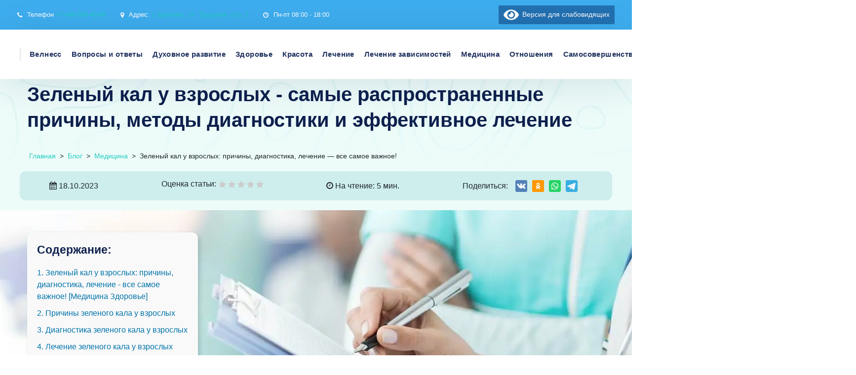

--- FILE ---
content_type: text/html; charset=UTF-8
request_url: https://schpnd.ru/blog/kal-zelenogo-cveta-prichiny-diagnostika-lechenie
body_size: 41094
content:
<!doctype html> <html lang="ru-RU"> <head><meta charset="UTF-8"><script>if(navigator.userAgent.match(/MSIE|Internet Explorer/i)||navigator.userAgent.match(/Trident\/7\..*?rv:11/i)){var href=document.location.href;if(!href.match(/[?&]nowprocket/)){if(href.indexOf("?")==-1){if(href.indexOf("#")==-1){document.location.href=href+"?nowprocket=1"}else{document.location.href=href.replace("#","?nowprocket=1#")}}else{if(href.indexOf("#")==-1){document.location.href=href+"&nowprocket=1"}else{document.location.href=href.replace("#","&nowprocket=1#")}}}}</script><script>class RocketLazyLoadScripts{constructor(){this.v="1.2.3",this.triggerEvents=["keydown","mousedown","mousemove","touchmove","touchstart","touchend","wheel"],this.userEventHandler=this._triggerListener.bind(this),this.touchStartHandler=this._onTouchStart.bind(this),this.touchMoveHandler=this._onTouchMove.bind(this),this.touchEndHandler=this._onTouchEnd.bind(this),this.clickHandler=this._onClick.bind(this),this.interceptedClicks=[],window.addEventListener("pageshow",t=>{this.persisted=t.persisted}),window.addEventListener("DOMContentLoaded",()=>{this._preconnect3rdParties()}),this.delayedScripts={normal:[],async:[],defer:[]},this.trash=[],this.allJQueries=[]}_addUserInteractionListener(t){if(document.hidden){t._triggerListener();return}this.triggerEvents.forEach(e=>window.addEventListener(e,t.userEventHandler,{passive:!0})),window.addEventListener("touchstart",t.touchStartHandler,{passive:!0}),window.addEventListener("mousedown",t.touchStartHandler),document.addEventListener("visibilitychange",t.userEventHandler)}_removeUserInteractionListener(){this.triggerEvents.forEach(t=>window.removeEventListener(t,this.userEventHandler,{passive:!0})),document.removeEventListener("visibilitychange",this.userEventHandler)}_onTouchStart(t){"HTML"!==t.target.tagName&&(window.addEventListener("touchend",this.touchEndHandler),window.addEventListener("mouseup",this.touchEndHandler),window.addEventListener("touchmove",this.touchMoveHandler,{passive:!0}),window.addEventListener("mousemove",this.touchMoveHandler),t.target.addEventListener("click",this.clickHandler),this._renameDOMAttribute(t.target,"onclick","rocket-onclick"),this._pendingClickStarted())}_onTouchMove(t){window.removeEventListener("touchend",this.touchEndHandler),window.removeEventListener("mouseup",this.touchEndHandler),window.removeEventListener("touchmove",this.touchMoveHandler,{passive:!0}),window.removeEventListener("mousemove",this.touchMoveHandler),t.target.removeEventListener("click",this.clickHandler),this._renameDOMAttribute(t.target,"rocket-onclick","onclick"),this._pendingClickFinished()}_onTouchEnd(t){window.removeEventListener("touchend",this.touchEndHandler),window.removeEventListener("mouseup",this.touchEndHandler),window.removeEventListener("touchmove",this.touchMoveHandler,{passive:!0}),window.removeEventListener("mousemove",this.touchMoveHandler)}_onClick(t){t.target.removeEventListener("click",this.clickHandler),this._renameDOMAttribute(t.target,"rocket-onclick","onclick"),this.interceptedClicks.push(t),t.preventDefault(),t.stopPropagation(),t.stopImmediatePropagation(),this._pendingClickFinished()}_replayClicks(){window.removeEventListener("touchstart",this.touchStartHandler,{passive:!0}),window.removeEventListener("mousedown",this.touchStartHandler),this.interceptedClicks.forEach(t=>{t.target.dispatchEvent(new MouseEvent("click",{view:t.view,bubbles:!0,cancelable:!0}))})}_waitForPendingClicks(){return new Promise(t=>{this._isClickPending?this._pendingClickFinished=t:t()})}_pendingClickStarted(){this._isClickPending=!0}_pendingClickFinished(){this._isClickPending=!1}_renameDOMAttribute(t,e,r){t.hasAttribute&&t.hasAttribute(e)&&(event.target.setAttribute(r,event.target.getAttribute(e)),event.target.removeAttribute(e))}_triggerListener(){this._removeUserInteractionListener(this),"loading"===document.readyState?document.addEventListener("DOMContentLoaded",this._loadEverythingNow.bind(this)):this._loadEverythingNow()}_preconnect3rdParties(){let t=[];document.querySelectorAll("script[type=rocketlazyloadscript]").forEach(e=>{if(e.hasAttribute("src")){let r=new URL(e.src).origin;r!==location.origin&&t.push({src:r,crossOrigin:e.crossOrigin||"module"===e.getAttribute("data-rocket-type")})}}),t=[...new Map(t.map(t=>[JSON.stringify(t),t])).values()],this._batchInjectResourceHints(t,"preconnect")}async _loadEverythingNow(){this.lastBreath=Date.now(),this._delayEventListeners(this),this._delayJQueryReady(this),this._handleDocumentWrite(),this._registerAllDelayedScripts(),this._preloadAllScripts(),await this._loadScriptsFromList(this.delayedScripts.normal),await this._loadScriptsFromList(this.delayedScripts.defer),await this._loadScriptsFromList(this.delayedScripts.async);try{await this._triggerDOMContentLoaded(),await this._triggerWindowLoad()}catch(t){console.error(t)}window.dispatchEvent(new Event("rocket-allScriptsLoaded")),this._waitForPendingClicks().then(()=>{this._replayClicks()}),this._emptyTrash()}_registerAllDelayedScripts(){document.querySelectorAll("script[type=rocketlazyloadscript]").forEach(t=>{t.hasAttribute("data-rocket-src")?t.hasAttribute("async")&&!1!==t.async?this.delayedScripts.async.push(t):t.hasAttribute("defer")&&!1!==t.defer||"module"===t.getAttribute("data-rocket-type")?this.delayedScripts.defer.push(t):this.delayedScripts.normal.push(t):this.delayedScripts.normal.push(t)})}async _transformScript(t){return new Promise((await this._littleBreath(),navigator.userAgent.indexOf("Firefox/")>0||""===navigator.vendor)?e=>{let r=document.createElement("script");[...t.attributes].forEach(t=>{let e=t.nodeName;"type"!==e&&("data-rocket-type"===e&&(e="type"),"data-rocket-src"===e&&(e="src"),r.setAttribute(e,t.nodeValue))}),t.text&&(r.text=t.text),r.hasAttribute("src")?(r.addEventListener("load",e),r.addEventListener("error",e)):(r.text=t.text,e());try{t.parentNode.replaceChild(r,t)}catch(i){e()}}:async e=>{function r(){t.setAttribute("data-rocket-status","failed"),e()}try{let i=t.getAttribute("data-rocket-type"),n=t.getAttribute("data-rocket-src");t.text,i?(t.type=i,t.removeAttribute("data-rocket-type")):t.removeAttribute("type"),t.addEventListener("load",function r(){t.setAttribute("data-rocket-status","executed"),e()}),t.addEventListener("error",r),n?(t.removeAttribute("data-rocket-src"),t.src=n):t.src="data:text/javascript;base64,"+window.btoa(unescape(encodeURIComponent(t.text)))}catch(s){r()}})}async _loadScriptsFromList(t){let e=t.shift();return e&&e.isConnected?(await this._transformScript(e),this._loadScriptsFromList(t)):Promise.resolve()}_preloadAllScripts(){this._batchInjectResourceHints([...this.delayedScripts.normal,...this.delayedScripts.defer,...this.delayedScripts.async],"preload")}_batchInjectResourceHints(t,e){var r=document.createDocumentFragment();t.forEach(t=>{let i=t.getAttribute&&t.getAttribute("data-rocket-src")||t.src;if(i){let n=document.createElement("link");n.href=i,n.rel=e,"preconnect"!==e&&(n.as="script"),t.getAttribute&&"module"===t.getAttribute("data-rocket-type")&&(n.crossOrigin=!0),t.crossOrigin&&(n.crossOrigin=t.crossOrigin),t.integrity&&(n.integrity=t.integrity),r.appendChild(n),this.trash.push(n)}}),document.head.appendChild(r)}_delayEventListeners(t){let e={};function r(t,r){!function t(r){!e[r]&&(e[r]={originalFunctions:{add:r.addEventListener,remove:r.removeEventListener},eventsToRewrite:[]},r.addEventListener=function(){arguments[0]=i(arguments[0]),e[r].originalFunctions.add.apply(r,arguments)},r.removeEventListener=function(){arguments[0]=i(arguments[0]),e[r].originalFunctions.remove.apply(r,arguments)});function i(t){return e[r].eventsToRewrite.indexOf(t)>=0?"rocket-"+t:t}}(t),e[t].eventsToRewrite.push(r)}function i(t,e){let r=t[e];Object.defineProperty(t,e,{get:()=>r||function(){},set(i){t["rocket"+e]=r=i}})}r(document,"DOMContentLoaded"),r(window,"DOMContentLoaded"),r(window,"load"),r(window,"pageshow"),r(document,"readystatechange"),i(document,"onreadystatechange"),i(window,"onload"),i(window,"onpageshow")}_delayJQueryReady(t){let e;function r(r){if(r&&r.fn&&!t.allJQueries.includes(r)){r.fn.ready=r.fn.init.prototype.ready=function(e){return t.domReadyFired?e.bind(document)(r):document.addEventListener("rocket-DOMContentLoaded",()=>e.bind(document)(r)),r([])};let i=r.fn.on;r.fn.on=r.fn.init.prototype.on=function(){if(this[0]===window){function t(t){return t.split(" ").map(t=>"load"===t||0===t.indexOf("load.")?"rocket-jquery-load":t).join(" ")}"string"==typeof arguments[0]||arguments[0]instanceof String?arguments[0]=t(arguments[0]):"object"==typeof arguments[0]&&Object.keys(arguments[0]).forEach(e=>{let r=arguments[0][e];delete arguments[0][e],arguments[0][t(e)]=r})}return i.apply(this,arguments),this},t.allJQueries.push(r)}e=r}r(window.jQuery),Object.defineProperty(window,"jQuery",{get:()=>e,set(t){r(t)}})}async _triggerDOMContentLoaded(){this.domReadyFired=!0,await this._littleBreath(),document.dispatchEvent(new Event("rocket-DOMContentLoaded")),await this._littleBreath(),window.dispatchEvent(new Event("rocket-DOMContentLoaded")),await this._littleBreath(),document.dispatchEvent(new Event("rocket-readystatechange")),await this._littleBreath(),document.rocketonreadystatechange&&document.rocketonreadystatechange()}async _triggerWindowLoad(){await this._littleBreath(),window.dispatchEvent(new Event("rocket-load")),await this._littleBreath(),window.rocketonload&&window.rocketonload(),await this._littleBreath(),this.allJQueries.forEach(t=>t(window).trigger("rocket-jquery-load")),await this._littleBreath();let t=new Event("rocket-pageshow");t.persisted=this.persisted,window.dispatchEvent(t),await this._littleBreath(),window.rocketonpageshow&&window.rocketonpageshow({persisted:this.persisted})}_handleDocumentWrite(){let t=new Map;document.write=document.writeln=function(e){let r=document.currentScript;r||console.error("WPRocket unable to document.write this: "+e);let i=document.createRange(),n=r.parentElement,s=t.get(r);void 0===s&&(s=r.nextSibling,t.set(r,s));let a=document.createDocumentFragment();i.setStart(a,0),a.appendChild(i.createContextualFragment(e)),n.insertBefore(a,s)}}async _littleBreath(){Date.now()-this.lastBreath>45&&(await this._requestAnimFrame(),this.lastBreath=Date.now())}async _requestAnimFrame(){return document.hidden?new Promise(t=>setTimeout(t)):new Promise(t=>requestAnimationFrame(t))}_emptyTrash(){this.trash.forEach(t=>t.remove())}static run(){let t=new RocketLazyLoadScripts;t._addUserInteractionListener(t)}}RocketLazyLoadScripts.run();</script>  <meta name="viewport" content="width=device-width, initial-scale=1"> <link rel="profile" href="https://gmpg.org/xfn/11"> <link rel="icon" href="https://schpnd.ru/blog/wp-content/uploads/46658173_transparent-1-e1708962438448.png" type="image/x-icon"> <link rel="shortcut icon" href="https://schpnd.ru/blog/wp-content/uploads/46658173_transparent-1-e1708962438448.png" type="image/x-icon"> <meta name='robots' content='index, follow, max-image-preview:large, max-snippet:-1, max-video-preview:-1'/> <link rel="preload" href="https://schpnd.ru/blog/wp-content/plugins/rate-my-post/public/css/fonts/ratemypost.ttf" type="font/ttf" as="font" crossorigin="anonymous"> <title>Зеленый кал у взрослых: причины, диагностика, лечение - все самое важное!</title> <meta name="description" content="Узнайте причины, диагностику и эффективные методы лечения проблемы зеленого кала у взрослых."/> <link rel="canonical" href="https://schpnd.ru/blog/kal-zelenogo-cveta-prichiny-diagnostika-lechenie"/> <meta property="og:locale" content="ru_RU"/> <meta property="og:type" content="article"/> <meta property="og:title" content="Зеленый кал у взрослых: причины, диагностика, лечение - все самое важное!"/> <meta property="og:description" content="Узнайте причины, диагностику и эффективные методы лечения проблемы зеленого кала у взрослых."/> <meta property="og:url" content="https://schpnd.ru/blog/kal-zelenogo-cveta-prichiny-diagnostika-lechenie"/> <meta property="og:site_name" content="Медицинский блог г. Щелково"/> <meta property="article:published_time" content="2023-10-18T14:44:22+00:00"/> <meta property="article:modified_time" content="2024-01-22T19:46:42+00:00"/> <meta property="og:image" content="https://schpnd.ru/blog/wp-content/uploads/zelenij-kal-u-vzroslix-prichini-diagnostika-i.jpg"/> <meta name="author" content="admin"/> <meta name="twitter:card" content="summary_large_image"/> <meta name="twitter:label1" content="Написано автором"/> <meta name="twitter:data1" content="admin"/> <script type="application/ld+json" class="yoast-schema-graph">{"@context":"https://schema.org","@graph":[{"@type":"Article","@id":"https://schpnd.ru/blog/kal-zelenogo-cveta-prichiny-diagnostika-lechenie#article","isPartOf":{"@id":"https://schpnd.ru/blog/kal-zelenogo-cveta-prichiny-diagnostika-lechenie"},"author":{"name":"admin","@id":"https://schpnd.ru/blog/#/schema/person/44fd36c30a03363b855c2327866efc08"},"headline":"Зеленый кал у взрослых: причины, диагностика, лечение &#8212; все самое важное!","datePublished":"2023-10-18T14:44:22+00:00","dateModified":"2024-01-22T19:46:42+00:00","mainEntityOfPage":{"@id":"https://schpnd.ru/blog/kal-zelenogo-cveta-prichiny-diagnostika-lechenie"},"wordCount":965,"commentCount":0,"image":{"@id":"https://schpnd.ru/blog/kal-zelenogo-cveta-prichiny-diagnostika-lechenie#primaryimage"},"thumbnailUrl":"https://schpnd.ru/blog/wp-content/uploads/zelenij-kal-u-vzroslix-prichini-diagnostika-i-1.jpg","articleSection":["Медицина"],"inLanguage":"ru-RU","potentialAction":[{"@type":"CommentAction","name":"Comment","target":["https://schpnd.ru/blog/kal-zelenogo-cveta-prichiny-diagnostika-lechenie#respond"]}]},{"@type":"WebPage","@id":"https://schpnd.ru/blog/kal-zelenogo-cveta-prichiny-diagnostika-lechenie","url":"https://schpnd.ru/blog/kal-zelenogo-cveta-prichiny-diagnostika-lechenie","name":"Зеленый кал у взрослых: причины, диагностика, лечение - все самое важное!","isPartOf":{"@id":"https://schpnd.ru/blog/#website"},"primaryImageOfPage":{"@id":"https://schpnd.ru/blog/kal-zelenogo-cveta-prichiny-diagnostika-lechenie#primaryimage"},"image":{"@id":"https://schpnd.ru/blog/kal-zelenogo-cveta-prichiny-diagnostika-lechenie#primaryimage"},"thumbnailUrl":"https://schpnd.ru/blog/wp-content/uploads/zelenij-kal-u-vzroslix-prichini-diagnostika-i-1.jpg","datePublished":"2023-10-18T14:44:22+00:00","dateModified":"2024-01-22T19:46:42+00:00","author":{"@id":"https://schpnd.ru/blog/#/schema/person/44fd36c30a03363b855c2327866efc08"},"description":"Узнайте причины, диагностику и эффективные методы лечения проблемы зеленого кала у взрослых.","breadcrumb":{"@id":"https://schpnd.ru/blog/kal-zelenogo-cveta-prichiny-diagnostika-lechenie#breadcrumb"},"inLanguage":"ru-RU","potentialAction":[{"@type":"ReadAction","target":["https://schpnd.ru/blog/kal-zelenogo-cveta-prichiny-diagnostika-lechenie"]}]},{"@type":"ImageObject","inLanguage":"ru-RU","@id":"https://schpnd.ru/blog/kal-zelenogo-cveta-prichiny-diagnostika-lechenie#primaryimage","url":"https://schpnd.ru/blog/wp-content/uploads/zelenij-kal-u-vzroslix-prichini-diagnostika-i-1.jpg","contentUrl":"https://schpnd.ru/blog/wp-content/uploads/zelenij-kal-u-vzroslix-prichini-diagnostika-i-1.jpg","width":626,"height":417},{"@type":"BreadcrumbList","@id":"https://schpnd.ru/blog/kal-zelenogo-cveta-prichiny-diagnostika-lechenie#breadcrumb","itemListElement":[{"@type":"ListItem","position":1,"name":"Главная страница","item":"https://schpnd.ru/blog/"},{"@type":"ListItem","position":2,"name":"Зеленый кал у взрослых: причины, диагностика, лечение &#8212; все самое важное!"}]},{"@type":"WebSite","@id":"https://schpnd.ru/blog/#website","url":"https://schpnd.ru/blog/","name":"Медицинский блог г. Щелково","description":"Главная страница медицинского блога г. Щелково","potentialAction":[{"@type":"SearchAction","target":{"@type":"EntryPoint","urlTemplate":"https://schpnd.ru/blog/?s={search_term_string}"},"query-input":{"@type":"PropertyValueSpecification","valueRequired":true,"valueName":"search_term_string"}}],"inLanguage":"ru-RU"},{"@type":"Person","@id":"https://schpnd.ru/blog/#/schema/person/44fd36c30a03363b855c2327866efc08","name":"admin","image":{"@type":"ImageObject","inLanguage":"ru-RU","@id":"https://schpnd.ru/blog/#/schema/person/image/","url":"https://secure.gravatar.com/avatar/77ace901d815599dee5ed093350be517e9539ef3fa8a2840221cea7b1059de5d?s=96&d=mm&r=g","contentUrl":"https://secure.gravatar.com/avatar/77ace901d815599dee5ed093350be517e9539ef3fa8a2840221cea7b1059de5d?s=96&d=mm&r=g","caption":"admin"},"sameAs":["https://schpnd.ru/blog"],"url":"https://schpnd.ru/blog/author/admin"}]}</script> <style id='wp-img-auto-sizes-contain-inline-css'> img:is([sizes=auto i],[sizes^="auto," i]){contain-intrinsic-size:3000px 1500px} /*# sourceURL=wp-img-auto-sizes-contain-inline-css */ </style> <style id='classic-theme-styles-inline-css'> /*! This file is auto-generated */ .wp-block-button__link{color:#fff;background-color:#32373c;border-radius:9999px;box-shadow:none;text-decoration:none;padding:calc(.667em + 2px) calc(1.333em + 2px);font-size:1.125em}.wp-block-file__button{background:#32373c;color:#fff;text-decoration:none} /*# sourceURL=/wp-includes/css/classic-themes.min.css */ </style> <link data-minify="1" rel='stylesheet' id='dashicons-css' href='https://schpnd.ru/blog/wp-content/cache/min/1/blog/wp-includes/css/dashicons.min.css?ver=1752945225' media='all'/> <link rel='stylesheet' id='admin-bar-css' href='https://schpnd.ru/blog/wp-includes/css/admin-bar.min.css' media='all'/> <style id='admin-bar-inline-css'> /* Hide CanvasJS credits for P404 charts specifically */ #p404RedirectChart .canvasjs-chart-credit { display: none !important; } #p404RedirectChart canvas { border-radius: 6px; } .p404-redirect-adminbar-weekly-title { font-weight: bold; font-size: 14px; color: #fff; margin-bottom: 6px; } #wpadminbar #wp-admin-bar-p404_free_top_button .ab-icon:before { content: "\f103"; color: #dc3545; top: 3px; } #wp-admin-bar-p404_free_top_button .ab-item { min-width: 80px !important; padding: 0px !important; } /* Ensure proper positioning and z-index for P404 dropdown */ .p404-redirect-adminbar-dropdown-wrap { min-width: 0; padding: 0; position: static !important; } #wpadminbar #wp-admin-bar-p404_free_top_button_dropdown { position: static !important; } #wpadminbar #wp-admin-bar-p404_free_top_button_dropdown .ab-item { padding: 0 !important; margin: 0 !important; } .p404-redirect-dropdown-container { min-width: 340px; padding: 18px 18px 12px 18px; background: #23282d !important; color: #fff; border-radius: 12px; box-shadow: 0 8px 32px rgba(0,0,0,0.25); margin-top: 10px; position: relative !important; z-index: 999999 !important; display: block !important; border: 1px solid #444; } /* Ensure P404 dropdown appears on hover */ #wpadminbar #wp-admin-bar-p404_free_top_button .p404-redirect-dropdown-container { display: none !important; } #wpadminbar #wp-admin-bar-p404_free_top_button:hover .p404-redirect-dropdown-container { display: block !important; } #wpadminbar #wp-admin-bar-p404_free_top_button:hover #wp-admin-bar-p404_free_top_button_dropdown .p404-redirect-dropdown-container { display: block !important; } .p404-redirect-card { background: #2c3338; border-radius: 8px; padding: 18px 18px 12px 18px; box-shadow: 0 2px 8px rgba(0,0,0,0.07); display: flex; flex-direction: column; align-items: flex-start; border: 1px solid #444; } .p404-redirect-btn { display: inline-block; background: #dc3545; color: #fff !important; font-weight: bold; padding: 5px 22px; border-radius: 8px; text-decoration: none; font-size: 17px; transition: background 0.2s, box-shadow 0.2s; margin-top: 8px; box-shadow: 0 2px 8px rgba(220,53,69,0.15); text-align: center; line-height: 1.6; } .p404-redirect-btn:hover { background: #c82333; color: #fff !important; box-shadow: 0 4px 16px rgba(220,53,69,0.25); } /* Prevent conflicts with other admin bar dropdowns */ #wpadminbar .ab-top-menu > li:hover > .ab-item, #wpadminbar .ab-top-menu > li.hover > .ab-item { z-index: auto; } #wpadminbar #wp-admin-bar-p404_free_top_button:hover > .ab-item { z-index: 999998 !important; } /*# sourceURL=admin-bar-inline-css */ </style> <link data-minify="1" rel='stylesheet' id='rate-my-post-css' href='https://schpnd.ru/blog/wp-content/cache/min/1/blog/wp-content/plugins/rate-my-post/public/css/rate-my-post.css?ver=1739304304' media='all'/> <link data-minify="1" rel='stylesheet' id='medcity-style-css' href='https://schpnd.ru/blog/wp-content/cache/min/1/blog/wp-content/themes/medcity/style.css?ver=1739304304' media='all'/> <link data-minify="1" rel='stylesheet' id='genericons-css' href='https://schpnd.ru/blog/wp-content/cache/min/1/blog/wp-content/themes/medcity/inc/font-awesome/css/font-awesome.min.css?ver=1739304304' media='all'/> <link data-minify="1" rel='stylesheet' id='medcity-library-css' href='https://schpnd.ru/blog/wp-content/cache/min/1/blog/wp-content/themes/medcity/assets/css/libraries.css?ver=1739304304' media='all'/> <link data-minify="1" rel='stylesheet' id='medcity-styles-css' href='https://schpnd.ru/blog/wp-content/cache/min/1/blog/wp-content/themes/medcity/assets/css/style.css?ver=1739304304' media='all'/> <link rel='stylesheet' id='bvi-styles-css' href='https://schpnd.ru/blog/wp-content/plugins/button-visually-impaired/assets/css/bvi.min.css' media='all'/> <style id='bvi-styles-inline-css'> .bvi-widget, .bvi-shortcode a, .bvi-widget a, .bvi-shortcode { color: #ffffff; background-color: #2271b1; } .bvi-widget .bvi-svg-eye, .bvi-shortcode .bvi-svg-eye { display: inline-block; overflow: visible; width: 1.125em; height: 1em; font-size: 2em; vertical-align: middle; } .bvi-widget, .bvi-shortcode { -webkit-transition: background-color .2s ease-out; transition: background-color .2s ease-out; cursor: pointer; border-radius: 2px; display: inline-block; padding: 5px 10px; vertical-align: middle; text-decoration: none; } /*# sourceURL=bvi-styles-inline-css */ </style> <style id='rocket-lazyload-inline-css'> .rll-youtube-player{position:relative;padding-bottom:56.23%;height:0;overflow:hidden;max-width:100%;}.rll-youtube-player:focus-within{outline: 2px solid currentColor;outline-offset: 5px;}.rll-youtube-player iframe{position:absolute;top:0;left:0;width:100%;height:100%;z-index:100;background:0 0}.rll-youtube-player img{bottom:0;display:block;left:0;margin:auto;max-width:100%;width:100%;position:absolute;right:0;top:0;border:none;height:auto;-webkit-transition:.4s all;-moz-transition:.4s all;transition:.4s all}.rll-youtube-player img:hover{-webkit-filter:brightness(75%)}.rll-youtube-player .play{height:100%;width:100%;left:0;top:0;position:absolute;background:url(https://schpnd.ru/blog/wp-content/plugins/wp-rocket/assets/img/youtube.png) no-repeat center;background-color: transparent !important;cursor:pointer;border:none;} /*# sourceURL=rocket-lazyload-inline-css */ </style> <script type="rocketlazyloadscript" data-rocket-src="https://schpnd.ru/blog/wp-content/themes/medcity/assets/js/jquery-3.5.1.min.js" id="medcity-jquery-js"></script> <script type="rocketlazyloadscript" data-minify="1" data-rocket-src="https://schpnd.ru/blog/wp-content/cache/min/1/blog/wp-content/themes/medcity/assets/js/main.js?ver=1739304304" id="medcity-script-js"></script> <style>.pseudo-clearfy-link { color: #008acf; cursor: pointer;}.pseudo-clearfy-link:hover { text-decoration: none;}</style> <!-- This site is optimized with the Schema plugin v1.7.9.6 - https://schema.press --> <script type="application/ld+json">[{"@context":"http:\/\/schema.org\/","@type":"WPHeader","url":"https:\/\/schpnd.ru\/blog\/kal-zelenogo-cveta-prichiny-diagnostika-lechenie","headline":"Зеленый кал у взрослых: причины, диагностика, лечение &#8212; все самое важное!","description":"Зеленый кал у взрослых - самые распространенные причины, методы диагностики и эффективное лечение Цвет кала является важным индикатором..."},{"@context":"http:\/\/schema.org\/","@type":"WPFooter","url":"https:\/\/schpnd.ru\/blog\/kal-zelenogo-cveta-prichiny-diagnostika-lechenie","headline":"Зеленый кал у взрослых: причины, диагностика, лечение &#8212; все самое важное!","description":"Зеленый кал у взрослых - самые распространенные причины, методы диагностики и эффективное лечение Цвет кала является важным индикатором...","copyrightYear":"2023"}]</script> <!-- This site is optimized with the Schema plugin v1.7.9.6 - https://schema.press --> <script type="application/ld+json">{"@context":"https:\/\/schema.org\/","@type":"BlogPosting","mainEntityOfPage":{"@type":"WebPage","@id":"https:\/\/schpnd.ru\/blog\/kal-zelenogo-cveta-prichiny-diagnostika-lechenie"},"url":"https:\/\/schpnd.ru\/blog\/kal-zelenogo-cveta-prichiny-diagnostika-lechenie","headline":" Зеленый кал у взрослых: причины, диагностика, лечение - все...","datePublished":"2023-10-18T17:44:22+03:00","dateModified":"2024-01-22T22:46:42+03:00","publisher":{"@type":"Organization","@id":"https:\/\/schpnd.ru\/blog#organization","name":"Медицинский блог г. Щелково","logo":{"@type":"ImageObject","url":"","width":600,"height":60}},"image":{"@type":"ImageObject","url":"https:\/\/schpnd.ru\/blog\/wp-content\/uploads\/zelenij-kal-u-vzroslix-prichini-diagnostika-i-1.jpg","width":696,"height":417},"articleSection":"Медицина","description":"Зеленый кал у взрослых - самые распространенные причины, методы диагностики и эффективное лечение Цвет кала является важным индикатором здоровья и может быть одним из первых сигналов о нарушениях в организме. Один из распространенных пигментов, который придает калу зеленый цвет, называется биливердин. В норме биливердин должен претерпевать изменения, превращаясь в","author":{"@type":"Person","name":"admin","url":"https:\/\/schpnd.ru\/blog\/author\/admin","image":{"@type":"ImageObject","url":"https:\/\/secure.gravatar.com\/avatar\/77ace901d815599dee5ed093350be517e9539ef3fa8a2840221cea7b1059de5d?s=96&d=mm&r=g","height":96,"width":96},"sameAs":["https:\/\/schpnd.ru\/blog"]},"video":[]}</script> <link rel="pingback" href="https://schpnd.ru/blog/xmlrpc.php"><!--noptimize--><script data-noptimize="" data-wpfc-render="false">
window.fpm_settings = {"timer_text":"\u0417\u0430\u043a\u0440\u044b\u0442\u044c \u0447\u0435\u0440\u0435\u0437","lazyload":"false","threshold":"300","dublicate":"false","rtb":"false","sidebar":"false","selector":".fpm_end","bottom":"10","ajaxUrl":"https:\/\/schpnd.ru\/blog\/wp-admin\/admin-ajax.php","ip_to_block":"https:\/\/schpnd.ru\/blog\/ip.html","get_ip":"https:\/\/schpnd.ru\/blog\/wp-content\/plugins\/flatpm-wp\/ip.php","speed":"300","overlay":"false","locale":"ru","key":"U2R1elQ1TzNENElVcTF6","role":"not_logged_in"};
</script> <!--/noptimize--><!--noptimize--> <noscript data-noptimize id="fpm_modul"> <style> html{max-width:100vw} .fpm-async:not([data-fpm-type="outgoing"]) + .fpm-async:not([data-fpm-type="outgoing"]){display:none} [data-fpm-type]{background-color:transparent;transition:background-color .2s ease} [data-fpm-type]{position:relative;overflow:hidden;border-radius:3px;z-index:0} .fpm-cross{transition:box-shadow .2s ease;position:absolute;top:-0px;right:0;width:34px;height:34px;background:#000000;display:block;cursor:pointer;z-index:99;border:none;padding:0;min-width:0;min-height:0} .fpm-cross:hover{box-shadow:0 0 0 50px rgba(0,0,0,.2) inset} .fpm-cross:after, .fpm-cross:before{transition:transform .3s ease;content:'';display:block;position:absolute;top:0;left:0;right:0;bottom:0;width:calc(34px / 2);height:3px;background:#ffffff;transform-origin:center;transform:rotate(45deg);margin:auto} .fpm-cross:before{transform:rotate(-45deg)} .fpm-cross:hover:after{transform:rotate(225deg)} .fpm-cross:hover:before{transform:rotate(135deg)} .fpm-timer{position:absolute;top:-0px;right:0;padding:0 15px;color:#ffffff;background:#000000;line-height:34px;height:34px;text-align:center;font-size:14px;z-index:99} [data-fpm-type="outgoing"].center .fpm-timer,[data-fpm-type="outgoing"].center .fpm-cross{top:0!important} .fpm-timer span{font-size:16px;font-weight:600} [data-fpm-type="outgoing"]{transition:transform 300ms ease,opacity 300ms ease,min-width 0s;transition-delay:0s,0s,.3s;position:fixed;min-width:250px!important;z-index:9999;opacity:0;background:#ffffff;pointer-events:none;will-change:transform;overflow:visible;max-width:100vw} [data-fpm-type="outgoing"]:after{content:'';position:absolute;top:0;left:0;right:0;bottom:0;z-index:1;pointer-events:all} [data-fpm-type="outgoing"].fpm-show:after{pointer-events:none} [data-fpm-type="outgoing"] *{max-width:none} [data-fpm-type="outgoing"].left-top [id*="yandex_rtb_"], [data-fpm-type="outgoing"].right-top [id*="yandex_rtb_"], [data-fpm-type="outgoing"].left-center [id*="yandex_rtb_"], [data-fpm-type="outgoing"].right-center [id*="yandex_rtb_"], [data-fpm-type="outgoing"].left-bottom [id*="yandex_rtb_"], [data-fpm-type="outgoing"].right-bottom [id*="yandex_rtb_"]{max-width:336px;min-width:160px} [data-fpm-type].no-preloader:after,[data-fpm-type].no-preloader:before, [data-fpm-type="outgoing"]:after,[data-fpm-type="outgoing"]:before{display:none} [data-fpm-type="outgoing"].fpm-show{opacity:1;pointer-events:all;min-width:0!important} [data-fpm-type="outgoing"].center{position:fixed;top:50%;left:50%;height:auto;z-index:-2;opacity:0;transform:translateX(-50%) translateY(-50%) scale(.6)} [data-fpm-type="outgoing"].center.fpm-show{transform:translateX(-50%) translateY(-50%) scale(1);opacity:1} [data-fpm-type="outgoing"].center.fpm-show{z-index:2000} [data-fpm-type="outgoing"].left-top{top:0;left:0;transform:translateX(-100%)} [data-fpm-type="outgoing"].top-center{top:0;left:50%;transform:translateX(-50%) translateY(-100%)} [data-fpm-type="outgoing"].right-top{top:0;right:0;transform:translateX(100%)} [data-fpm-type="outgoing"].left-center{top:50%;left:0;transform:translateX(-100%) translateY(-50%)} [data-fpm-type="outgoing"].right-center{top:50%;right:0;transform:translateX(100%) translateY(-50%)} [data-fpm-type="outgoing"].left-bottom{bottom:0;left:0;transform:translateX(-100%)} [data-fpm-type="outgoing"].bottom-center{bottom:0;left:50%;transform:translateX(-50%) translateY(100%)} [data-fpm-type="outgoing"].right-bottom{bottom:0;right:0;transform:translateX(100%)} [data-fpm-type="outgoing"].fpm-show.left-center, [data-fpm-type="outgoing"].fpm-show.right-center{transform:translateX(0) translateY(-50%)} [data-fpm-type="outgoing"].fpm-show.top-center, [data-fpm-type="outgoing"].fpm-show.bottom-center{transform:translateX(-50%) translateY(0)} [data-fpm-type="outgoing"].fpm-show.left-top, [data-fpm-type="outgoing"].fpm-show.right-top, [data-fpm-type="outgoing"].fpm-show.left-bottom, [data-fpm-type="outgoing"].fpm-show.right-bottom{transform:translateX(0)} .fpm-overlay{position:fixed;width:100%;height:100%;pointer-events:none;top:0;left:0;z-index:1000;opacity:0;background:#0000008a;transition:all 300ms ease;-webkit-backdrop-filter:blur(0px);backdrop-filter:blur(0px)} [data-fpm-type="outgoing"].center.fpm-show ~ .fpm-overlay{opacity:1;pointer-events:all} .fpm-fixed{position:fixed;z-index:50} .fpm-stop{position:relative;z-index:50} .fpm-preroll{position:relative;overflow:hidden;display:block} .fpm-preroll.hasIframe{padding-bottom:56.25%;height:0} .fpm-preroll iframe{display:block;width:100%;height:100%;position:absolute} .fpm-preroll_flex{display:flex;align-items:center;justify-content:center;position:absolute;top:0;left:0;right:0;bottom:0;background:rgba(0,0,0,.65);opacity:0;transition:opacity .35s ease;z-index:2} .fpm-preroll_flex.fpm-show{opacity:1} .fpm-preroll_flex.fpm-hide{pointer-events:none;z-index:-1} .fpm-preroll_item{position:relative;max-width:calc(100% - 68px);max-height:100%;z-index:-1;pointer-events:none;cursor:default} .fpm-preroll_flex.fpm-show .fpm-preroll_item{z-index:3;pointer-events:all} .fpm-preroll_flex .fpm-timer, .fpm-preroll_flex .fpm-cross{top:10px!important;right:10px!important} .fpm-preroll_hover{position:absolute;top:0;left:0;right:0;bottom:0;width:100%;height:100%;z-index:2} .fpm-preroll_flex:not(.fpm-show) .fpm-preroll_hover{cursor:pointer} .fpm-hoverroll{position:relative;overflow:hidden;display:block} .fpm-hoverroll_item{position:absolute;bottom:0;left:50%;margin:auto;transform:translateY(100%) translateX(-50%);transition:all 300ms ease;z-index:1000;max-height:100%} .fpm-preroll_item [id*="yandex_rtb_"], .fpm-hoverroll_item [id*="yandex_rtb_"]{min-width:160px} .fpm-hoverroll:hover .fpm-hoverroll_item:not(.fpm-hide){transform:translateY(0) translateX(-50%)} .fpm-slider{display:grid} .fpm-slider > *{grid-area:1/1;margin:auto;opacity:0;transform:translateX(200px);transition:all 420ms ease;pointer-events:none;width:100%;z-index:0} .fpm-slider > *.fpm-hide{transform:translateX(-100px)!important;opacity:0!important;z-index:0!important} .fpm-slider > *.fpm-show{transform:translateX(0);pointer-events:all;opacity:1;z-index:1} .fpm-slider .fpm-timeline{width:100%;height:2px;background:#f6f5ff;position:relative} .fpm-slider .fpm-timeline:after{content:'';position:absolute;background:#d5ceff;height:100%;transition:all 300ms ease;width:0} .fpm-slider > *.fpm-show .fpm-timeline:after{animation:timeline var(--duration) ease} .fpm-slider > *:hover .fpm-timeline:after{animation:timeline-hover} .fpm-slider > *:after{content:'';position:absolute;top:0;left:0;right:0;bottom:0;z-index:1;pointer-events:all} .fpm-slider > *.fpm-show:after{pointer-events:none} @keyframes timeline-hover{} @keyframes timeline{0% {width:0}100% {width:100%}} .fpm-interscroller-wrapper{position:relative;width:100%;max-width:100%;height:var(--height)} .fpm-interscroller{position:absolute;top:0;left:0;width:100%;height:100%;clip:rect(0,auto,auto,0);background:var(--background)} .fpm-interscroller + div{position:absolute;bottom:0;left:0;right:0;top:0;margin:auto;display:block;height:1px} .fpm-interscroller-inner{position:fixed;top:50%;transform:translate(0,-50%);max-width:100%;display:flex;justify-content:center;align-items:center;width:var(--width)} .fpm-interscroller-inner > div{min-width:100px;min-height:100px} .fpm-interscroller-text{position:absolute;text-align:center;padding:10px;background:var(--background);color:var(--color);font-size:14px;z-index:1;line-height:1.4} .fpm-interscroller-text.top{top:0;left:0;right:0} .fpm-interscroller-text.bottom{bottom:0;left:0;right:0} </style> </noscript> <!--/noptimize--> <!--noptimize--> <script data-noptimize="" data-wpfc-render="false">
fpm_settings.selector="true"===fpm_settings.sidebar?fpm_settings.selector:".fpm_end",!NodeList.prototype.forEach&&Array.prototype.forEach&&(NodeList.prototype.forEach=Array.prototype.forEach),window.yaContextCb=window.yaContextCb||[],window.fpm_shuffleArray=function(e){for(var t=e.length-1;0<t;t--){var n=Math.floor(Math.random()*(t+1)),r=e[t];e[t]=e[n],e[n]=r}return e},window.fpm_queryAll=function(t,e,n){try{n="true"===(n=n||"true");var r=!1;["!>","!","!^","!~","!+",":after(",":after-sibling(",":before(",":before-sibling(",":contains(",":icontains(",":starts-with(",":istarts-with(",":ends-with(",":iends-with(",":first(",":has(",":has-sibling("].forEach(function(e){t.includes(e)&&(r=!0)});var o=[];if(r){if(!e)return[];for(var i=document.evaluate(e,document,null,XPathResult.ORDERED_NODE_SNAPSHOT_TYPE,null),a=0,s=i.snapshotLength;a<s;a++)o.push(i.snapshotItem(a))}else o=Array.from(document.querySelectorAll(t));return n||(o=o.filter(function(e){return fpm_user.until_child.includes(e)})),o}catch(e){return fpm_user.debug&&console.log(e),[]}},window.fpm_debug=function(e,t){fpm_user.debug&&(t=t||"the reason is not established",console.log("%cID: "+e,"color: white; background: #ec5555"),console.log("URL: "+window.fpm_settings.ajaxUrl.replace("admin-ajax.php","")+"admin.php?page=fpm_blocks&id="+e),console.log("Reason: "+t),console.log("=".repeat(27)))},window.fpm_ipv6Normalize=function(e){var t=(e=e.toLowerCase()).split(/\:\:/g);if(2<t.length)return!1;var n=[];if(1===t.length){if(8!==(n=e.split(/\:/g)).length)return!1}else if(2===t.length){var e=t[0],t=t[1],r=e.split(/\:/g),o=t.split(/\:/g);for(i in r)n[i]=r[i];for(var i=o.length;0<i;--i)n[7-(o.length-i)]=o[i-1]}for(i=0;i<8;++i)void 0===n[i]&&(n[i]="0000"),n[i]=fpm_ipv6LeftPad(n[i],"0",4);return n.join(":")},window.fpm_ipv6LeftPad=function(e,t,n){n=t.repeat(n);return e.length<n.length&&(e=n.substring(0,n.length-e.length)+e),e},window.fpm_ipToInt=function(e){var t=[];return e.includes(":")?(fpm_ipv6Normalize(e).split(":").forEach(function(e){t.push(parseInt(e,16).toString(2).padStart(16,"0"))}),"function"==typeof window.BigInt&&BigInt(t.join(""),2)):(e.split(".").forEach(function(e){t.push(e.padStart(3,"0"))}),parseInt(t.join("")))},window.fpm_request_ip_api=function(){var e=new Promise(function(e,t){var n=new XMLHttpRequest;n.onreadystatechange=function(){n.readyState==XMLHttpRequest.DONE&&e(n.responseText)},n.open("GET","https://ip.mehanoid.pro/?lang="+fpm_settings.locale,!0),n.send()}),t=new Promise(function(e,t){var n=new XMLHttpRequest;n.onreadystatechange=function(){n.readyState==XMLHttpRequest.DONE&&(200==n.status?e(n.responseText):t({url:fpm_settings.ip_to_block,status:n.status,statusText:n.statusText}))},n.open("GET",fpm_settings.ip_to_block,!0),n.send()});Promise.all([e,t]).then(function(e){var t=JSON.parse(e[0]),n=e[1].split("\n").filter(Boolean);fpm_body.classList.remove("fpm_geo"),fpm_user.ccode=t.countryCode.toLowerCase(),fpm_user.country=t.country.toLowerCase(),fpm_user.city=t.city.toLowerCase(),fpm_user.isp=t.isp.toLowerCase(),fpm_setCookie("fpm_ccode",fpm_user.ccode),fpm_setCookie("fpm_country",fpm_user.country),fpm_setCookie("fpm_city",fpm_user.city),fpm_setCookie("fpm_isp",fpm_user.isp),fpm_user.ip="true",0<n.length?new Promise(function(e,t){var n=new XMLHttpRequest;n.onreadystatechange=function(){n.readyState==XMLHttpRequest.DONE&&(200==n.status?e(n.responseText):t({url:fpm_settings.get_ip,status:n.status,statusText:n.statusText}))},n.open("GET",fpm_settings.get_ip,!0),n.send()}).then(function(r){r=fpm_ipToInt(r),n.find(function(e){if(e.includes("-")){var t=e.split("-"),n=fpm_ipToInt(t[0].trim()),t=fpm_ipToInt(t[1].trim());if(r<=t&&n<=r)return fpm_user.ip="false",!0}else if(fpm_ipToInt(e.trim())==r)return fpm_user.ip="false",!0;return!1}),fpm_user.testcook&&fpm_setCookie("fpm_ip",fpm_user.ip),fpm_async_then("ip_api")}):(fpm_user.testcook&&fpm_setCookie("fpm_ip",fpm_user.ip),fpm_async_then("ip_api"))})},window.fpm_on=function(e,t,n,r,o){o=o||!1,e.addEventListener(t,function(e){for(var t=e.target;t&&t!==this;)t.matches(n)&&r.call(t,e),t=t.parentNode},{once:o})},window.fpm_contentsUnwrap=function(e){for(var t=e.parentNode;e.firstChild;)t.insertBefore(e.firstChild,e);t.removeChild(e)},window.fpm_wrap=function(e,t){e.parentNode.insertBefore(t,e),t.appendChild(e)},window.fpm_until=function(e,t,n,r){r=r||"nextElementSibling";var o=[];if(!e)return o;for(o.push(e),e=e[r];e&&(o.push(e),!e.matches(t));)e=(n&&e.matches(n),e[r]);return o},window.fpm_findSelector=function(e,t){var n=[];return t&&(e=e||[]).forEach(function(e){e.matches(t)&&n.push(e);e=e.querySelectorAll(t);e&&0<e.length&&(n=n.concat([...e]))}),n},window.fpm_toNodeList=function(e){var t=document.createDocumentFragment();return e.forEach(function(e){t.appendChild(e.cloneNode())}),t},window.fpm_jsonp=function(e,t){var n="jsonp_callback_"+Math.round(1e5*Math.random());window[n]=function(e){delete window[n],fpm_body.removeChild(r),t(e)};var r=document.createElement("script");r.src=e+(0<=e.indexOf("?")?"&":"?")+"callback="+n,fpm_body.appendChild(r)},window.flatPM_serialize=function(e,t){var n,r,o,i=[];for(n in e)e.hasOwnProperty(n)&&(r=t?t+"["+n+"]":n,o=e[n],i.push(null!==o&&"object"==typeof o?flatPM_serialize(o,r):encodeURIComponent(r)+"="+encodeURIComponent(o)));return i.join("&")},document.write=function(e){var t=document.createElement("div");document.currentScript.insertAdjacentElement("afterend",t),fpm_setHTML(t,e),fpm_stack_scripts.block||(fpm_stack_scripts.block=!0,fpm_setSCRIPT()),fpm_contentsUnwrap(t)},window.fpm_sticky=function(e,a,t){var s=e,l=null,d=t=t||0;function n(){if(null==l){for(var e=getComputedStyle(s,""),t="",n=0;n<e.length;n++)0!=e[n].indexOf("overflow")&&0!=e[n].indexOf("padding")&&0!=e[n].indexOf("border")&&0!=e[n].indexOf("outline")&&0!=e[n].indexOf("box-shadow")&&0!=e[n].indexOf("background")||(t+=e[n]+": "+e.getPropertyValue(e[n])+"; ");(l=document.createElement("div")).style.cssText=t+" box-sizing: border-box; width: "+s.offsetWidth+"px;",s.insertBefore(l,s.firstChild);for(var r=s.childNodes.length,n=1;n<r;n++)l.appendChild(s.childNodes[1]);s.style.padding="0",s.style.border="0"}s.style.height=l.getBoundingClientRect().height+"px";var o=s.getBoundingClientRect(),i=Math.round(o.top+l.getBoundingClientRect().height-a.getBoundingClientRect().bottom);o.top-d<=0?o.top-d<=i?(l.className=fpm_attr.stop,l.style.top=-i+"px"):(l.className=fpm_attr.fixed,l.style.top=d+"px"):(l.className="",l.style.top=""),window.addEventListener("resize",function(){s.children[0].style.width=getComputedStyle(s,"").width},!1)}window.addEventListener("scroll",n,!1),fpm_body.addEventListener("scroll",n,!1),n()},window.fpm_addDays=function(e,t){var n=60*e.getTimezoneOffset()*1e3,r=e.getTime(),e=new Date;return r+=864e5*t,e.setTime(r),n!=(t=60*e.getTimezoneOffset()*1e3)&&(r+=t-n,e.setTime(r)),e},window.fpm_adbDetect=function(){var e=document.createElement("div");e.id="yandex_rtb_",e.classList.add("adsbygoogle"),e.setAttribute("data-tag","flat_pm"),e.style="position:absolute;left:-9999px;top:-9999px",e.innerHTML="Adblock<br>detector",fpm_body.insertAdjacentElement("afterbegin",e);var t=document.querySelector('#yandex_rtb_.adsbygoogle[data-tag="flat_pm"]');if(!t)return!0;t=t.currentStyle||window.getComputedStyle(t,""),t=parseInt(t.height);return e.remove(),!(!isNaN(t)&&0!=t)},window.fpm_setCookie=function(e,t,n){var r,o=(n=n||{path:"/"}).expires;"number"==typeof o&&o&&((r=new Date).setTime(r.getTime()+1e3*o),o=n.expires=r),o&&o.toUTCString&&(n.expires=o.toUTCString());var i,a=e+"="+(t=encodeURIComponent(t));for(i in n){a+="; "+i;var s=n[i];!0!==s&&(a+="="+s)}document.cookie=a},window.fpm_getCookie=function(n){var e=document.cookie.split("; ").reduce(function(e,t){t=t.split("=");return t[0]===n?decodeURIComponent(t[1]):e},"");return""!=e?e:void 0},window.flatPM_testCookie=function(){var e="test_56445";try{return localStorage.setItem(e,e),localStorage.removeItem(e),!0}catch(e){return!1}},window.fpm_randomString=function(e){for(var t="",n="abcdefghijklmnopqrstuvwxyz",r=n.length,o=0;o<e;o++)t+=n.charAt(Math.floor(Math.random()*r));return t},window.fpm_randomProperty=function(e){e=Object.keys(e);return e[Math.floor(Math.random()*e.length)]},window.fpm_random=function(e,t){return Math.floor(Math.random()*(t-e+1))+e},window.flatPM_sanitizeUrlParams=function(e){return e&&["__proto__","constructor","prototype"].includes(e.toLowerCase())?e.toUpperCase():e},window.fpm_getUrlParams=function(e){var t={};e=e||window.location.href;e=(e=flatPM_sanitizeUrlParams(e))?e.split("?")[1]:window.location.search.slice(1);if(e)for(var n=(e=e.split("#")[0]).split("&"),r=0;r<n.length;r++){var o,i=n[r].split("="),a=i[0],s=void 0===i[1]||i[1],a=a.toLowerCase();"string"==typeof s&&(s=s.toLowerCase()),a.match(/\[(\d+)?\]$/)?(t[o=a.replace(/\[(\d+)?\]/,"")]||(t[o]=[]),a.match(/\[\d+\]$/)?(i=/\[(\d+)\]/.exec(a)[1],t[o][i]=s):t[o].push(s)):t[a]?(t[a]&&"string"==typeof t[a]&&(t[a]=[t[a]]),t[a].push(s)):t[a]=s}return t},window.fpm_dynamicInterval=function(e,t,n,r,o){t.autorefresh&&"0"!==t.autorefresh&&setTimeout(function(){e.innerHTML="",r<=++o&&(o=0),t=n[o],fpm_pre_setHTML(e,t.code),fpm_dynamicInterval(e,t,n,r,o)},1e3*t.autorefresh)},flatPM_testCookie()&&fpm_setCookie("fpm_visit",(parseInt(fpm_getCookie("fpm_visit"))||0)+1),window.fpm_stack_scripts={scripts:[],block:!1},window.fpm_base64test=/^([0-9a-zA-Z+/]{4})*(([0-9a-zA-Z+/]{2}==)|([0-9a-zA-Z+/]{3}=))?$/,window.fpm_then={ip_api:[],load:[]},window.fpm_titles="h1,h2,h3,h4,h5,h6",window.fpm_date=new Date,window.fpm_dateYear=fpm_date.getFullYear(),window.fpm_dateMonth=2==(fpm_date.getMonth()+1+"").length?fpm_date.getMonth()+1:"0"+(fpm_date.getMonth()+1),window.fpm_dateWeek=0===fpm_date.getDay()?6:fpm_date.getDay()-1,window.fpm_dateUTCWeek=0===fpm_date.getUTCDay()?6:fpm_date.getUTCDay()-1,window.fpm_dateDay=2==(fpm_date.getDate()+"").length?fpm_date.getDate():"0"+fpm_date.getDate(),window.fpm_dateHours=2==(fpm_date.getHours()+"").length?fpm_date.getHours():"0"+fpm_date.getHours(),window.fpm_dateUTCHours=fpm_date.getUTCHours(),window.fpm_dateMinutes=2==(fpm_date.getMinutes()+"").length?fpm_date.getMinutes():"0"+fpm_date.getMinutes(),window.fpm_increment={};var prop,fpm_modul=fpm_queryAll("noscript#fpm_modul"),fpm_modul_text="";for(prop in 0<fpm_modul.length&&(fpm_modul_text=fpm_modul[0].outerText,fpm_modul[0].remove()),window.fpm_attr={id:"",type:"",inner:"",status:"",async:"",modal:"",overlay:"",timer:"",cross:"",close_event:"",out:"",fixed:"",stop:"",preroll:"",hoverroll:"",show:"",hide:"",done:"",slider:"",timeline:"",interscroller:""},fpm_modul_text=(fpm_modul_text=fpm_modul_text.replace("<style>","")).replace("</style>",""),fpm_attr){fpm_attr[prop]=fpm_randomString(10);var regex=new RegExp("fpm-"+prop,"g"),fpm_modul_text=fpm_modul_text.replace(regex,fpm_attr[prop])}document.head.insertAdjacentHTML("beforeend","<style>"+fpm_modul_text+"</style>"),window.fpm_user={init:function(){window.fpm_body=window.fpm_body||document.querySelector("body"),this.fpm_end=document.querySelectorAll(".fpm_end"),this.fpm_end=this.fpm_end[this.fpm_end.length-1],this.fpm_start=document.querySelector(".fpm_start"),this.testcook=flatPM_testCookie(),this.browser=this.searchString(this.dataBrowser)||!1,this.os=this.searchString(this.dataOS)||!1,this.referer=this.cookieReferer(),this.winwidth=window.innerWidth,this.date=fpm_dateYear+"-"+fpm_dateMonth+"-"+fpm_dateDay,this.time=fpm_dateHours+":"+fpm_dateMinutes,this.adb=fpm_adbDetect(),this.until=fpm_until(this.fpm_start,".fpm_end"),this.textlen=this.until.map(function(e){return e.outerText}).join().replace(/(\s)+/g,"").length,this.titlelen=fpm_toNodeList(this.until).querySelectorAll(fpm_titles).length,this.country=this.cookieData("country").toLowerCase(),this.city=this.cookieData("city").toLowerCase(),this.ccode=this.cookieData("ccode").toLowerCase(),this.isp=this.cookieData("isp").toLowerCase(),this.ip=this.cookieData("ip").toLowerCase(),this.agent=navigator.userAgent,this.language=navigator.languages&&navigator.languages.length?navigator.languages[0]:navigator.userLanguage||navigator.language,this.until_child=this.until.map(function(e){return[e,Array.from(e.querySelectorAll("*"))]}).flat(1/0),this.debug=fpm_getUrlParams()["fpm-debug"],this.color_scheme=window.matchMedia&&window.matchMedia("(prefers-color-scheme: dark)").matches?"dark":"light"},cookieReferer:function(){return parent!==window?"///:iframe":fpm_user.testcook?(void 0===fpm_getCookie("fpm_referer")&&fpm_setCookie("fpm_referer",""!=document.referrer?document.referrer:"///:direct"),fpm_getCookie("fpm_referer")):""!=document.referrer?document.referrer:"///:direct"},cookieData:function(e){return fpm_user.testcook&&void 0!==fpm_getCookie("fpm_"+e)?fpm_getCookie("fpm_"+e):""},searchString:function(e){for(var t=e.length,n=0;n<t;n++){var r=e[n].str;if(r&&e[n].subStr.test(r))return e[n].id}},dataBrowser:[{str:navigator.userAgent,subStr:/YaBrowser/,id:"YaBrowser"},{str:navigator.vendor,subStr:/Apple/,id:"Safari"},{str:navigator.userAgent,subStr:/OPR/,id:"Opera"},{str:navigator.userAgent,subStr:/Firefox/,id:"Firefox"},{str:navigator.userAgent,subStr:/Edge/,id:"Edge"},{str:navigator.userAgent,subStr:/Chrome/,id:"Chrome"}],dataOS:[{str:navigator.platform,subStr:/Win/,id:"Windows"},{str:navigator.platform,subStr:/Mac/,id:"Mac"},{str:navigator.platform,subStr:/(iPhone|iPad|iPod)/,id:"iPhone"},{str:navigator.platform,subStr:/Linux/,id:"Linux"}]},window.fpm_offsetTop_with_exeptions=function(r,o){return r=r||"",o=o||"",window.exeptions_offsetTop=window.exeptions_offsetTop||[],window.exeptions_offsetTop[r]||(window.exeptions_offsetTop[r]=fpm_user.until.map(function(e){var t=Array.from(e.querySelectorAll("*")),n=[];return""!=r&&(n=fpm_queryAll(r,o,"false"),t=t.filter(function(e){return!n.includes(e)})),[e,t]}).flat(1/0).map(function(e){return{el:e,offset:Math.round(e.getBoundingClientRect().top-fpm_user.fpm_start.getBoundingClientRect().top)}}),window.exeptions_offsetTop[r])},window.fpm_textLength_with_exeptions=function(i,a){if(i=i||"",a=a||"",window.exeptions_textLength=window.exeptions_textLength||[],window.exeptions_textLength[i])return window.exeptions_textLength[i];var s=0;return window.exeptions_textLength[i]=fpm_user.until.map(function(e){if("SCRIPT"==e.tagName)return[];var t=Array.from(e.querySelectorAll("*")),n=[];""!=i&&(n=fpm_queryAll(i,a,"false"),t=t.filter(function(e){return!n.includes(e)}));var r=0,o=e.outerText.replace(/(\s)+/g,"").length;return 0<t.length&&t.forEach(function(e){var t;void 0!==e.outerText&&"SCRIPT"!=e.tagName&&(t=e.outerText.replace(/(\s)+/g,"").length,r+=t,s+=t),e.fpm_textLength=s}),s+=o-r,e.fpm_textLength=s,[e,t]}).flat(1/0),window.exeptions_textLength[i]},void 0!==fpm_getUrlParams().utm_referrer&&(fpm_setCookie("fpm_referer",fpm_getUrlParams().utm_referrer),fpm_user.referer=fpm_getUrlParams().utm_referrer),window.fpm_async_then=function(e){var t=fpm_then[e].length;if(0!=t)for(var n=0;n<t;n++){var r=fpm_then[e][n];fpm_next(r)}else fpm_then[e]=[]},window.flatPM_persentWrapper=function(e,n,t){var r=0,o=!1;return e.forEach(function(e){var t=e.outerText.replace(/(\s)+/g,"");r<n&&(r+=t.length,o=e)}),o},window.fpm_textLength_between=function(e,t,n){var r=e,o=0,i=e.outerText.length,a="data-"+fpm_attr.id;(n=n||!1)&&(o=e.outerText.length,i=0);e:do{for(var s=e;null!==s.previousElementSibling;){if((s=s.previousElementSibling).hasAttribute(a))break e;if(s.previousElementSibling===fpm_user.fpm_start){o=1e8;break e}if(0<(l=s.querySelectorAll("[data-"+fpm_attr.id+"]")).length){l=l[l.length-1];do{for(;null!==l.nextElementSibling;)o+=(l=l.nextElementSibling).outerText.length}while((l=l.parentNode)!==s);break}if(t<=(o+=s.outerText.length))break e}}while(e=e.parentNode,e!==fpm_user.fpm_start.parentNode);e=r;e:do{for(var l,s=e;null!==s.nextElementSibling;){if((s=s.nextElementSibling).hasAttribute(a))break e;if(s.nextElementSibling===fpm_user.fpm_end){i=1e8;break e}if(0<(l=s.querySelectorAll("[data-"+fpm_attr.id+"]")).length){l=l[0];do{for(;null!==l.previousElementSibling;)i+=(l=l.previousElementSibling).outerText.length}while((l=l.parentNode)!==s);break}if(t<=(i+=s.outerText.length))break e}}while(e=e.parentNode,e!==fpm_user.fpm_start.parentNode);return t<=o&&t<=i},window.fpm_interscroller_resize=function(){document.querySelectorAll("."+fpm_attr.interscroller+"-inner").forEach(function(e){e.style.setProperty("--width",e.parentNode.getBoundingClientRect().width+"px")})},window.addEventListener("resize",fpm_interscroller_resize),window.fpm_getScrollbarWidth=function(){var e=document.createElement("div");e.style.visibility="hidden",e.style.overflow="scroll",e.style.msOverflowStyle="scrollbar",document.body.appendChild(e);var t=document.createElement("div");e.appendChild(t);t=e.offsetWidth-t.offsetWidth;return e.parentNode.removeChild(e),t},window.fpm_interscrollerObserver=function(e,t){t=t||3;var n,r=parseInt(window.getComputedStyle(document.body,null).getPropertyValue("padding-right")),o=e.querySelectorAll("span.timer");function i(){return 85<100/window.innerHeight*e.getBoundingClientRect().height?e.getBoundingClientRect().bottom-document.querySelector("html").getBoundingClientRect().top-window.innerHeight:e.getBoundingClientRect().bottom-document.querySelector("html").getBoundingClientRect().top+(window.innerHeight-e.getBoundingClientRect().height)/2-window.innerHeight}document.body.style.overflow="hidden",document.body.style.paddingRight=r+fpm_getScrollbarWidth()+"px",window.scrollTo({top:i(),left:0,behavior:"smooth"}),n=setInterval(function(){window.scrollTo({top:i(),left:0,behavior:"smooth"})},100);var a=setInterval(function(){t--,o.forEach(function(e){e.innerHTML=t}),t<=0&&(document.body.style.overflow="auto",document.body.style.paddingRight=r+"px",o.forEach(function(e){e.remove()}),clearInterval(n),clearInterval(a))},1e3)},window.fpm_render_pixel_ads=function(e,t){t.xpath=t.xpath||"";var n,r,o,i,a=fpm_user.fpm_end.getBoundingClientRect().top-fpm_user.fpm_start.getBoundingClientRect().top,s=fpm_offsetTop_with_exeptions(t.exclude,t.xpath);if((t.n=t.n&&0!=t.n?t.n:1,["percent_once","px_once","center"].includes(t.type)&&("percent_once"===t.type&&(r=Math.round(window.innerHeight/100*t.n)),"px_once"===t.type&&(r=+t.n),"center"===t.type&&(r=a/2),r<(i=200+a)&&(f=[...s].sort((e,t)=>Math.abs(r-e.offset)-Math.abs(r-t.offset)),o=s.find(function(e){return e.offset===f[0].offset}).el,t.m?(t.m=+t.m,fpm_textLength_between(o,t.m)&&o.insertAdjacentElement("beforebegin",e)):o.insertAdjacentElement("beforebegin",e))),["percent_iterable","px_iterable"].includes(t.type))&&("percent_iterable"===t.type&&(r=Math.round(window.innerHeight/100*t.n),n=t.start?Math.round(window.innerHeight/100*t.start):r),"px_iterable"===t.type&&(r=+t.n,n=t.start?+t.start:r),r<(i=200+a))){var l=i;t.max&&(l=Math.min(i,r*t.max+n));for(var d=n;d<l;){var f=[...s].sort((e,t)=>Math.abs(d-e.offset)-Math.abs(d-t.offset));o=s.find(function(e){return e.offset===f[0].offset}).el,t.m?(t.m=+t.m,fpm_textLength_between(o,t.m)&&o.insertAdjacentElement("beforebegin",e.cloneNode())):o.insertAdjacentElement("beforebegin",e.cloneNode()),d+=r}}},window.fpm_cross_timer=function(t,n,r){var e,o=null!==r.querySelector("."+fpm_attr.cross),i=null!==r.querySelector("."+fpm_attr.timer);"true"===n.cross&&((e=document.createElement("div")).classList.add(fpm_attr.cross),e.addEventListener("click",function(e){e.preventDefault(),fpm_close_event(t,n,r),r.classList.add(fpm_attr.hide),fpm_setCookie("fpm_outgoing_"+t.id,"true")})),n.timeout=parseInt(n.timeout)||0;var a,s,l,d=n.cross_offset&&"true"===n.cross_offset?r.firstChild:r;"true"===n.timer&&0<n.timeout?((a=document.createElement("div")).classList.add(fpm_attr.timer),a.innerHTML=fpm_settings.timer_text+" <span>"+n.timeout+"</span>",s=a.querySelector("span"),i||d.appendChild(a),l=setInterval(function(){s.innerHTML=--n.timeout,n.timeout<=0&&(clearInterval(l),a.remove(),"true"===n.cross?o||d.appendChild(e):(fpm_close_event(t,n,r),r.classList.add(fpm_attr.hide)))},1e3)):"true"!==n.cross||o||d.appendChild(e)},window.fpm_close_event=function(e,t,n){n.classList.remove(fpm_attr.show),n.classList.contains("center")||setTimeout(function(){n.remove()},+fpm_settings.speed+100),t.again&&"true"===t.again&&(window.fpm_outgoing_counter=window.fpm_outgoing_counter||[],window.fpm_outgoing_counter[e.id]=window.fpm_outgoing_counter[e.id]||0,(!t.count||window.fpm_outgoing_counter[e.id]<t.count)&&setTimeout(function(){delete e.view.pixels,delete e.view.symbols,delete e.view.once,delete e.view.iterable,delete e.view.preroll,delete e.view.hoverroll,fpm_setWrap(e,!0),fpm_next(e)},t.interval?1e3*t.interval:0),window.fpm_outgoing_counter[e.id]++)},window.fpm_setWrap=function(a,e){e=e||!1;try{if(!e){var t,n,r=[],o=a.html.block,i=0,s=[];for(t in o)if((!o[t].minwidth||o[t].minwidth<=fpm_user.winwidth)&&(!o[t].maxwidth||o[t].maxwidth>=fpm_user.winwidth)){o[t].abgroup||(o[t].abgroup="0"),r[o[t].abgroup]||(r[o[t].abgroup]=[]);var l,d=fpm_user.adb&&(""!==o[t].adb.code||"true"!==fpm_settings.dublicate&&"footer"!==a.id&&"header"!==a.id)?o[t].adb:o[t].html;for(l in fpm_base64test.test(d.code)&&(d.code=decodeURIComponent(escape(atob(d.code)))),d.code=d.code.trim(),fpm_attr){var f=new RegExp("fpm-"+l,"g");fpm_modul_text=fpm_modul_text.replace(f,fpm_attr[l])}d.code&&r[o[t].abgroup].push(d)}for(n in r)0==r[n].length&&delete r[n];if(0==Object.keys(r).length)return void fpm_debug(a.id,"screen resolution");for(n in delete a.html.block,r)if("0"===n)for(var p in r[n])r[n][p].minheight&&(i+=+r[n][p].minheight);else s[n]=fpm_randomProperty(r[n]),i+=+r[n][s[n]].minheight;a.html.groups=r,a.html.start=s}var m=document.createElement("div");(a.user.geo||a.user.ip||a.user.isp)&&m.classList.add(fpm_attr.async),m.setAttribute("data-"+fpm_attr.id,a.id),m.setAttribute("data-"+fpm_attr.status,"processing"),m.style.minHeight=i+"px";var c=a.view.pixels;c&&null!==fpm_user.fpm_end&&null!==fpm_user.fpm_start&&((x=m.cloneNode()).setAttribute("data-"+fpm_attr.type,"pixels"),"processing"==document.readyState?document.addEventListener("load",function(){fpm_then.load.push(a),fpm_render_pixel_ads(x,c),fpm_async_then("load")}):fpm_render_pixel_ads(x,c));var u=a.view.symbols;if(u&&null!==fpm_user.fpm_end&&null!==fpm_user.fpm_start){(x=m.cloneNode()).setAttribute("data-"+fpm_attr.type,"symbols"),u.xpath=u.xpath||"";var _,h,g=fpm_textLength_with_exeptions(u.exclude,u.xpath);if(u.n=u.n&&0!=u.n?u.n:1,["percent_once","symbol_once","center"].includes(u.type)&&("percent_once"===u.type&&(_=Math.round(fpm_user.textlen/100*u.n)),"symbol_once"===u.type&&(_=+u.n),"center"===u.type&&(_=fpm_user.textlen/2),w=fpm_user.textlen+100,_<w?(y=[...g].sort((e,t)=>Math.abs(_-e.fpm_textLength)-Math.abs(_-t.fpm_textLength)),h=g.find(function(e){return e.fpm_textLength===y[0].fpm_textLength}),u.m?(u.m=+u.m,fpm_textLength_between(h,u.m,!0)&&h.insertAdjacentElement("afterend",x)):h.insertAdjacentElement("afterend",x)):fpm_debug(a.id,"symbols offset")),["percent_iterable","symbol_iterable"].includes(u.type)){"percent_iterable"===u.type&&(_=Math.round(fpm_user.textlen/100*u.n),s=u.start?Math.round(fpm_user.textlen/100*u.start):_),"symbol_iterable"===u.type&&(_=+u.n,s=u.start?+u.start:_);var w=fpm_user.textlen+100;if(_<w){var v=w;u.max&&(v=Math.min(w,_*u.max+s));for(var b=s;b<v;){var y=[...g].sort((e,t)=>Math.abs(b-e.fpm_textLength)-Math.abs(b-t.fpm_textLength));h=g.find(function(e){return e.fpm_textLength===y[0].fpm_textLength}),u.m?(u.m=+u.m,fpm_textLength_between(h,u.m,!0)&&h.insertAdjacentElement("afterend",x.cloneNode())):h.insertAdjacentElement("afterend",x.cloneNode()),b+=_}}else fpm_debug(a.id,"symbols offset")}}w=a.view.once;w&&((x=m.cloneNode()).setAttribute("data-"+fpm_attr.type,"once"),C=fpm_queryAll(w.selector,w.xpath,w.document),w.n=+w.n||1,C.length>=w.n?("bottom"===w.derection&&C.reverse(),E="beforebegin","prepend"===w.insert_type&&(E="afterbegin"),"append"===w.insert_type&&(E="beforeend"),"after"===w.insert_type&&(E="afterend"),C[w.n-1].insertAdjacentElement(E,x)):fpm_debug(a.id,"once can't find element"));var x,L=a.view.iterable;if(L){(x=m.cloneNode()).setAttribute("data-"+fpm_attr.type,"iterable");var C=fpm_queryAll(L.selector,L.xpath,L.document);if(L.n=+L.n||1,L.start=+L.start||L.n,C.length>=L.n+L.start-1){"bottom"===L.derection&&C.reverse();var E="beforebegin";"prepend"===L.insert_type&&(E="afterbegin"),"append"===L.insert_type&&(E="beforeend"),"after"===L.insert_type&&(E="afterend");v=C.length;L.max&&(v=Math.min(C.length,L.n*L.max+L.start-L.n));for(b=L.start-1;b<v;b++)(b+1-L.start+L.n)%L.n==0&&C[b].insertAdjacentElement(E,x.cloneNode())}else fpm_debug(a.id,"iterable can't find element")}var T=a.view.outgoing;T&&("true"===T.cookie||"true"!==fpm_getCookie("fpm_outgoing_"+a.id)?((N=m.cloneNode()).setAttribute("data-"+fpm_attr.type,"outgoing"),N.classList.add(T.side),"sec"==T.type&&(S=function(){"true"===T.close&&(document.removeEventListener("visibilitychange",H),fpm_body.removeEventListener("mouseleave",H)),N.classList.add(fpm_attr.show),fpm_cross_timer(a,{...T},N),T.hide&&setTimeout(function(){fpm_close_event(a,T,N)},1e3*T.hide)},I=setTimeout(function(){S()},1e3*T.show)),["px","vh","%"].includes(T.type)&&(O=function(){("px"===T.type&&window.pageYOffset>T.show||"vh"===T.type&&window.pageYOffset>Math.round(window.innerHeight/100*T.show)||"%"===T.type&&window.pageYOffset>Math.round((fpm_body.scrollHeight-window.innerHeight)/100*T.show))&&P()},document.addEventListener("scroll",O)),"true"===T.close&&(H=function(e){("visibilitychange"===e.type&&document.hidden||"mouseleave"===e.type)&&(document.removeEventListener("visibilitychange",H),fpm_body.removeEventListener("mouseleave",H),"sec"==T.type&&(clearTimeout(I),S()),"px"==T.type&&P())},document.addEventListener("visibilitychange",H),fpm_body.addEventListener("mouseleave",H)),"true"===T.action&&T.selector&&fpm_on(fpm_body,"click",T.selector,function(e){"true"===T.close&&(document.removeEventListener("visibilitychange",H),fpm_body.removeEventListener("mouseleave",H)),"sec"==T.type&&(clearTimeout(I),S()),"px"==T.type&&P()}),fpm_body.insertAdjacentElement("afterbegin",N)):fpm_debug(a.id,"outgoing already displayed for this user"));var k=a.view.preroll;k&&(0<(A=fpm_queryAll(k.selector,k.xpath,"true")).length?A.forEach(function(e){var t,n,r,o,i;e.classList.contains(fpm_attr.done)||(e.classList.add(fpm_attr.done),t=document.createElement("span"),n=t.cloneNode(),r=t.cloneNode(),o=t.cloneNode(),t.classList.add(fpm_attr.preroll),(e.matches("iframe")||0<e.querySelectorAll("iframe").length)&&t.classList.add("hasIframe"),fpm_wrap(e,t),n.classList.add(fpm_attr.preroll+"_flex"),r.classList.add(fpm_attr.preroll+"_item"),o.classList.add(fpm_attr.preroll+"_hover"),r.appendChild(m.cloneNode()),n.appendChild(r),n.appendChild(o),t.appendChild(n),i=function(e){e.preventDefault(),fpm_cross_timer(a,{...k},n),n.classList.add(fpm_attr.show),o.removeEventListener("click",i),"true"===k.once&&document.querySelectorAll("."+fpm_attr.preroll+"_flex:not(."+fpm_attr.show+")").forEach(function(e){e.remove()})},o.addEventListener("click",i))}):fpm_debug(a.id,"preroll can't find element"));var M=a.view.hoverroll;M&&(0<(A=fpm_queryAll(M.selector,M.xpath,"true")).length?A.forEach(function(e){var t,n;e.classList.contains(fpm_attr.done)||(e.classList.add(fpm_attr.done),n=(t=document.createElement("span")).cloneNode(),t.classList.add(fpm_attr.hoverroll),fpm_wrap(e,t),n.classList.add(fpm_attr.hoverroll+"_item"),n.appendChild(m.cloneNode()),t.appendChild(n),"true"===M.cross&&fpm_cross_timer(a,{...M},n))}):fpm_debug(a.id,"hoverroll can't find element")),document.querySelectorAll(".fpm-short-"+a.id).forEach(function(e){var t=m.cloneNode();t.setAttribute("data-"+fpm_attr.type,"shortcode"),e.insertAdjacentElement("beforebegin",t),e.remove()})}catch(e){console.warn(e)}var A,S,I,O,H,N;function P(){var e;document.removeEventListener("scroll",O),"true"===T.close&&(document.removeEventListener("visibilitychange",H),fpm_body.removeEventListener("mouseleave",H)),N.classList.add(fpm_attr.show),fpm_cross_timer(a,{...T},N),T.hide&&(e=function(){window.pageYOffset>T.hide&&(fpm_close_event(a,T,N),document.removeEventListener("scroll",e))},document.addEventListener("scroll",e))}},window.fpm_afterObserver=function(i,a){var s,e=a.getAttribute("data-"+fpm_attr.type),t=getComputedStyle(a,"").minHeight,l=!1;for(s in i.groups){var d=i.groups[s];if("0"===s)for(var n in d)!function(){var e=d[n],t=document.createElement("div");t.classList.add(fpm_attr.inner),a.insertAdjacentElement("beforeend",t),e.timeout||e.autorefresh?(l=!0,setTimeout(function(){fpm_pre_setHTML(t,e.code),e.autorefresh&&"0"!==e.autorefresh&&setInterval(function(){t.innerHTML="",fpm_pre_setHTML(t,e.code)},1e3*e.autorefresh)},e.timeout?1e3*e.timeout:0)):(fpm_pre_setHTML(t,e.code),fpm_contentsUnwrap(t))}();else!function(){var e=+i.start[s],t=d,n=t.length,r=t[e],o=document.createElement("div");r.timeout&&r.timeout,o.classList.add(fpm_attr.inner),a.insertAdjacentElement("beforeend",o),r.timeout||r.autorefresh?(l=!0,setTimeout(function(){fpm_pre_setHTML(o,r.code),fpm_dynamicInterval(o,r,t,n,e)},r.timeout?1e3*r.timeout:0)):(fpm_pre_setHTML(o,r.code),fpm_contentsUnwrap(o))}()}!l&&["pixels","symbols","once","iterable"].includes(e)&&"0px"==t&&fpm_contentsUnwrap(a)},window.fpm_next=function(e){var t=fpm_queryAll("[data-"+fpm_attr.id+'="'+e.id+'"][data-'+fpm_attr.status+'="processing"]');if(0!==t.length)try{if(e.user.ip&&"false"===fpm_user.ip)return t.forEach(function(e){e.remove()}),void fpm_debug(e.id,"ip");var n=e.user.isp;if(n&&(n.allow=n.allow.filter(Boolean))&&(n.disallow=n.disallow.filter(Boolean))&&(0<n.allow.length&&-1==n.allow.findIndex(function(e){return-1!=fpm_user.isp.indexOf(e)})||0<n.disallow.length&&-1!=n.disallow.findIndex(function(e){return-1!=fpm_user.isp.indexOf(e)})))return t.forEach(function(e){e.remove()}),void fpm_debug(e.id,"isp");n=e.user.geo;if(n&&(n.country.allow=n.country.allow.filter(Boolean))&&(n.country.disallow=n.country.disallow.filter(Boolean))&&(n.city.allow=n.city.allow.filter(Boolean))&&(n.city.disallow=n.city.disallow.filter(Boolean))&&(0<n.country.allow.length&&-1==n.country.allow.indexOf(fpm_user.country)&&-1==n.country.allow.indexOf(fpm_user.ccode)||0<n.country.disallow.length&&(-1!=n.country.disallow.indexOf(fpm_user.country)||-1!=n.country.disallow.indexOf(fpm_user.ccode))||0<n.city.allow.length&&-1==n.city.allow.indexOf(fpm_user.city)||0<n.city.disallow.length&&-1!=n.city.disallow.indexOf(fpm_user.city)))return t.forEach(function(e){e.remove()}),void fpm_debug(e.id,"geo");var r=e.html;t.forEach(function(t){var n;"true"===e.lazy&&"IntersectionObserver"in window&&"true"===fpm_settings.lazyload?(n=new IntersectionObserver(function(e){e.forEach(function(e){e.isIntersecting&&(fpm_afterObserver(r,t),n.unobserve(e.target))})},{rootMargin:(fpm_settings.threshold||300)+"px 0px"})).observe(t):fpm_afterObserver(r,t)})}catch(e){console.warn(e)}},window.fpm_start=function(t){t=t||"false",fpm_user.init(),window.exeptions=[];var e=[];"true"===t?(e=fpm_arr.filter(function(e){return e.fast===t}),fpm_arr=fpm_arr.filter(function(e){return e.fast!==t})):(e=fpm_arr,fpm_arr=[],fpm_user.debug||console.log("Flat PM Debug-Mode: "+window.location.href+"?fpm-debug"));var n={},r=[];for(e.forEach(function(e,t){e.abgroup&&(n[e.abgroup]=n[e.abgroup]||[],n[e.abgroup].push({index:t})),e.folder&&-1===r.indexOf(e.folder)&&r.push(e.folder)}),Object.keys(n).forEach(function(e){n[e]=n[e][Math.floor(Math.random()*n[e].length)].index}),e=e.filter(function(e,t){return!e.abgroup||void 0===n[e.abgroup]||n[e.abgroup]===t}),0!==r.length&&(window.fpm_randFolder=window.fpm_randFolder||r[Math.floor(Math.random()*r.length)],e=e.filter(function(e){return!e.folder||e.folder===window.fpm_randFolder}));0<e.length;){var o=e.shift(),i=!1;fpm_user.debug&&console.log(o);var a=o.content.restriction;if(a&&(a.content_less&&a.content_less>fpm_user.textlen||a.content_more&&a.content_more<fpm_user.textlen||a.title_less&&a.title_less>fpm_user.titlelen||a.title_more&&a.title_more<fpm_user.titlelen))fpm_debug(o.id,"content");else{var s=o.user.time;if(s){var l=new Date(fpm_user.date+"T"+s.from+":00"),d=new Date(fpm_user.date+"T"+s.to+":00"),f=new Date(fpm_user.date+"T12:00:00"),p=new Date(fpm_user.date+"T"+fpm_user.time+":00");if(d<l&&d<f&&(d=fpm_addDays(d,1)),d<l&&f<d&&(l=fpm_addDays(l,-1)),p<l||d<p){fpm_debug(o.id,"time");continue}}a=o.user.date;if(a){l=new Date(a.from.split("-").reverse().join("-")+"T00:00:00"),d=new Date(a.to.split("-").reverse().join("-")+"T00:00:00");if((p=new Date(fpm_user.date+"T00:00:00"))<l||d<p){fpm_debug(o.id,"date");continue}}s=o.user.schedule;if(s)if(!JSON.parse(s.value).map(function(e){return("0".repeat(24)+parseInt(e,16).toString(2)).substr(-24).split("").map(function(e){return parseInt(e,10)})})[fpm_dateUTCWeek][fpm_dateUTCHours]){fpm_debug(o.id,"schedule");continue}f=o.user["color-scheme"];if(f&&(0<f.allow.length&&-1==f.allow.indexOf(fpm_user.color_scheme.toLowerCase())||0<f.disallow.length&&-1!=f.disallow.indexOf(fpm_user.color_scheme.toLowerCase())))fpm_debug(o.id,"Color-scheme");else{a=o.user.os;if(a&&(0<a.allow.length&&-1==a.allow.indexOf(fpm_user.os.toLowerCase())||0<a.disallow.length&&-1!=a.disallow.indexOf(fpm_user.os.toLowerCase())))fpm_debug(o.id,"OS");else{s=o.user.cookies;if(s){var m=!1;if(s.allow){if(!fpm_user.testcook)continue;s.allow.forEach(function(e){var t=(e.includes(">")?">":e.includes("<")&&"<")||e.includes("*")&&"*"||"=",n=e.split(t,2),e=n[0].trim(),n=n[1].trim()||!1,r=fpm_getCookie(e);if(!(m=!0)!==n){if(n.split("|").forEach(function(e){if(e=e.trim(),">"===t&&r&&r>parseInt(e)||"<"===t&&r&&r<parseInt(e)||"*"===t&&r&&r.includes(e)||"="===t&&r&&r==e)return m=!1}),0==m)return!1}else if(r)return m=!1})}if(s.disallow&&fpm_user.testcook&&s.disallow.forEach(function(e){var t=(e.includes(">")?">":e.includes("<")&&"<")||e.includes("*")&&"*"||"=",n=e.split(t,2),e=n[0].trim(),n=n[1].trim()||!1,r=fpm_getCookie(e);if(!1!==n){if(n.split("|").forEach(function(e){if(e=e.trim(),">"===t&&r&&r>parseInt(e)||"<"===t&&r&&r<parseInt(e)||"*"===t&&r&&r.includes(e)||"="===t&&r&&r==e)return!(m=!0)}),1==m)return!1}else if(r)return!(m=!0)}),m){fpm_debug(o.id,"cookies");continue}}f=o.user.role;if(f&&(0<f.allow.length&&-1==f.allow.indexOf(fpm_settings.role)||0<f.disallow.length&&-1!=f.disallow.indexOf(fpm_settings.role)))fpm_debug(o.id,"role");else{a=o.user.utm;if(a){var c=!1;if(void 0!==a.allow&&a.allow.forEach(function(e){var t=(e.includes(">")?">":e.includes("<")&&"<")||e.includes("*")&&"*"||"=",n=e.split(t,2),e=n[0].trim(),n=n[1]&&n[1].trim()||!1,r=fpm_getUrlParams()[e];if(!(c=!0)!==n){if(n.split("|").forEach(function(e){if(e=e.trim(),">"===t&&r&&r>parseInt(e)||"<"===t&&r&&r<parseInt(e)||"*"===t&&r&&r.includes(e)||"="===t&&r&&r==e)return c=!1}),0==c)return!1}else if(console.log("single"),r)return c=!1}),void 0!==a.disallow&&a.disallow.forEach(function(e){var t=(e.includes(">")?">":e.includes("<")&&"<")||e.includes("*")&&"*"||"=",n=e.split(t,2),e=n[0].trim(),n=n[1]&&n[1].trim()||!1,r=fpm_getUrlParams()[e];if(!1!==n){if(n.split("|").forEach(function(e){if(e=e.trim(),">"===t&&r&&r>parseInt(e)||"<"===t&&r&&r<parseInt(e)||"*"===t&&r&&r.includes(e)||"="===t&&r&&r==e)return!(c=!0)}),1==c)return!1}else if(r)return!(c=!0)}),c){fpm_debug(o.id,"UTM");continue}}s=o.user.agent;s&&(s.allow=s.allow.filter(Boolean))&&(s.disallow=s.disallow.filter(Boolean))&&(0<s.allow.length&&-1==s.allow.findIndex(function(e){return-1!=fpm_user.agent.indexOf(e)})||0<s.disallow.length&&-1!=s.disallow.findIndex(function(e){return-1!=fpm_user.agent.indexOf(e)}))?fpm_debug(o.id,"user-agent"):(f=o.user.language)&&(f.allow=f.allow.filter(Boolean))&&(f.disallow=f.disallow.filter(Boolean))&&(0<f.allow.length&&-1==f.allow.findIndex(function(e){return-1!=fpm_user.language.indexOf(e)})||0<f.disallow.length&&-1!=f.disallow.findIndex(function(e){return-1!=fpm_user.language.indexOf(e)}))?fpm_debug(o.id,"browser language"):((a=o.user.referer)&&(a.allow=a.allow.filter(Boolean))&&(a.disallow=a.disallow.filter(Boolean))&&(0<a.allow.length&&-1==a.allow.findIndex(function(e){return-1!=fpm_user.referer.indexOf(e)})||0<a.disallow.length&&-1!=a.disallow.findIndex(function(e){return-1!=fpm_user.referer.indexOf(e)}))&&(fpm_debug(o.id,"referer"),i=!0),s=o.user.browser,!i&&s&&(s.allow=s.allow.filter(Boolean))&&(s.disallow=s.disallow.filter(Boolean))&&(0<s.allow.length&&-1==s.allow.indexOf(fpm_user.browser.toLowerCase())||0<s.disallow.length&&-1!=s.disallow.indexOf(fpm_user.browser.toLowerCase()))?fpm_debug(o.id,"browser"):(i&&s&&0<s.allow.length&&-1!=s.allow.indexOf(fpm_user.browser)&&(i=!1),f=o.user.geo,a=o.user.ip,s=o.user.isp,i||!(f||a||s)||fpm_user.ccode&&fpm_user.country&&fpm_user.city&&fpm_user.ip&&fpm_user.isp?i||(fpm_setWrap(o),fpm_next(o)):(i="fpm_geo",fpm_then.ip_api.push(o),fpm_setWrap(o),fpm_body.classList.contains(i)||(fpm_body.classList.add(i),fpm_request_ip_api()))))}}}}}fpm_sticky_slider_sidebar_interscroller(fpm_body);var u,_=document.createElement("div");_.classList.add(fpm_attr.overlay),fpm_body.appendChild(_),fpm_on(fpm_body,"click","."+fpm_attr.cross+",."+fpm_attr.close_event,function(e){e.preventDefault();e=this.closest("."+fpm_attr.show);e&&(e.classList.remove(fpm_attr.show),e.classList.add(fpm_attr.hide))}),"true"!==t&&(u=function(){setTimeout(function(){document.querySelectorAll(".fpm_start").forEach(function(e){e.remove()})},2e3),document.removeEventListener("mousemove",u,!1),document.removeEventListener("touchmove",u,!1)},document.addEventListener("mousemove",u,!1),document.addEventListener("touchmove",u,!1)),"true"===window.fpm_settings.overlay&&_.addEventListener("click",function(e){e.preventDefault(),document.querySelectorAll("[data-"+fpm_attr.type+'="outgoing"].center.'+fpm_attr.show).forEach(function(e){e.classList.remove(fpm_attr.show)})})},window.fpm_sticky_slider_sidebar_interscroller=function(e){var f,l=e.closest("[data-"+fpm_attr.id+"]"),t=e.querySelectorAll(".flatPM_slider:first-child"),n=e.querySelectorAll(".flatPM_sticky"),r=e.querySelectorAll(".flatPM_sidebar:first-child"),o=(e.querySelectorAll(".flatPM_skyscrapper:first-child"),e.querySelectorAll(".flatPM_feed:first-child")),e=e.querySelectorAll(".flatPM_Interscroller"),p=document.querySelector(fpm_settings.selector);l&&(0<n.length||0<r.length||0<e.length||0<o.length)&&l.classList.add("no-preloader"),t.forEach(function(e){var t,e=e.parentElement,n=e.querySelectorAll(".flatPM_slider"),r=n.length,o=document.createElement("div"),i=document.createElement("div"),a=0,s=parseInt(n[a].getAttribute("data-timer"))||10;function l(){t=setTimeout(function(){var e=n[a];e.classList.add(fpm_attr.hide),setTimeout(function(){e.classList.remove(fpm_attr.show),e.classList.remove(fpm_attr.hide)},1e3),r<=++a&&(a=0),n[a].classList.add(fpm_attr.show),s=parseInt(n[a].getAttribute("data-timer"))||10,l()},1e3*s)}o.classList.add(fpm_attr.timeline),i.classList.add(fpm_attr.slider),e.insertBefore(i,e.firstChild),n.forEach(function(e){e.classList.remove("flatPM_slider"),o.setAttribute("style","--duration: "+(parseInt(e.getAttribute("data-timer"))||10)+"s;"),e.appendChild(o.cloneNode()),i.appendChild(e)}),n[a].classList.add(fpm_attr.show),l(),i.addEventListener("mouseenter",function(e){clearTimeout(t)}),i.addEventListener("mouseleave",function(e){l()})}),e.forEach(function(e){var t,n,r,o=e.dataset,i=parseInt(o.lock),a=document.createElement("div"),s=document.createElement("div"),l=document.createElement("div");for(r in a.classList.add(fpm_attr.interscroller+"-wrapper"),s.classList.add(fpm_attr.interscroller),l.classList.add(fpm_attr.interscroller+"-inner"),e.parentNode.insertBefore(a,e),a.appendChild(s),s.appendChild(l),l.appendChild(e),a.style.setProperty("--height",o.wrapperHeight),s.style.setProperty("--background",o.background),o.textTop&&0<o.textTop.length&&((l=document.createElement("div")).classList.add(fpm_attr.interscroller+"-text","top"),l.style.setProperty("--background",o.textTopBackground),l.style.setProperty("--color",o.textTopColor),i&&0<i&&(o.textTop=o.textTop.replace(/{{timer}}/gm,'<span class="timer">'+i+"</span>")),l.innerHTML=o.textTop,s.appendChild(l)),o.textBottom&&0<o.textBottom.length&&((t=document.createElement("div")).classList.add(fpm_attr.interscroller+"-text","bottom"),t.style.setProperty("--background",o.textBottomBackground),t.style.setProperty("--color",o.textBottomColor),i&&0<i&&(o.textBottom=o.textBottom.replace(/{{timer}}/gm,'<span class="timer">'+i+"</span>")),t.innerHTML=o.textBottom,s.appendChild(t)),i&&0<i&&(t=document.createElement("div"),n=new IntersectionObserver(function(e){e.forEach(function(e){e.isIntersecting&&(fpm_interscrollerObserver(a,i),n.unobserve(e.target))})}),a.appendChild(t),n.observe(t)),e.removeAttribute("class"),o)e.removeAttribute("data-"+r.split(/(?=[A-Z])/).join("-").toLowerCase());fpm_interscroller_resize()}),n.forEach(function(e){var t=document.createElement("div"),n=e.dataset.top||0,r=e.dataset.align||"center",o=e.dataset.height||350,i=e.dataset.heightUnit||"px",a=e.dataset.width||100,s=e.dataset.widthUnit||"%";t.style.minHeight=o+i,[t,l].forEach(function(e){e.style.width=a+s,"left"==r&&(e.style.margin="0 15px 15px 0",e.style.float="left"),"right"==r&&(e.style.margin="0 0 15px 15px",e.style.float="right")}),e.classList.remove("flatPM_sticky"),fpm_wrap(e,t),fpm_sticky(e,e.parentNode,n)}),null!==p&&(f=parseInt(window.getComputedStyle(p,null).marginTop),r.forEach(function(e){var e=e.parentNode,a=e.querySelectorAll(".flatPM_sidebar"),s=document.createElement("div"),l=document.createElement("div");l.setAttribute("style","position:relative;min-height:100px"),s.setAttribute("style","display:flex;flex-direction:column;position:absolute;top:0;width:100%;transition:height .2s ease;"),e.insertBefore(l,a[0]),l.appendChild(s),a.forEach(function(e){var t=document.createElement("div");t.setAttribute("style","flex:1;padding:1px 0"),e.classList.remove("flatPM_sidebar"),fpm_wrap(e,t),fpm_sticky(e,t,e.dataset.top),s.appendChild(t)}),s.style.height=p.getBoundingClientRect().top-l.getBoundingClientRect().top+"px";var d=setInterval(function(){var t=0,n=!1;if(a.forEach(function(e){e.children[0]||clearInterval(d),t+=e.children[0].offsetHeight,e.children[0].offsetHeight!=e.offsetHeight&&(n=!0)}),n||t!=l.offsetHeight||200<p.getBoundingClientRect().top-l.getBoundingClientRect().top-fpm_settings.bottom-t){var e,r=l.parentElement,o=0;for(l.style.height="0px";r&&r!==document.body&&!Array.from(r.children).includes(p);){var i=window.getComputedStyle(r,null);o+=parseInt(i.paddingBottom),o+=parseInt(i.marginBottom),o+=parseInt(i.borderBottomWidth),r=r.parentElement}e=Math.max(p.getBoundingClientRect().top-l.getBoundingClientRect().top-+fpm_settings.bottom-o-f-1,t),s.style.height=e+"px",l.style.height=e+"px"}},400)}))};var parseHTML=function(){var a=/<(?!area|br|col|embed|hr|img|input|link|meta|param)(([\w:]+)[^>]*)\/>/gi,s=/<([\w:]+)/,l=/<|&#?\w+;/,d={option:[1,"<select multiple='multiple'>","</select>"],thead:[1,"<table>","</table>"],tbody:[1,"<table>","</table>"],colgroup:[2,"<table>","</table>"],col:[3,"<table><colgroup>","</colgroup></table>"],tr:[2,"<table><tbody>","</tbody></table>"],td:[3,"<table><tbody><tr>","</tr></tbody></table>"],th:[3,"<table><thead><tr>","</tr></thead></table>"],_default:[0,"",""]};return function(e,t){var n,r,o,i=(t=t||document).createDocumentFragment();if(l.test(e)){for(n=i.appendChild(t.createElement("div")),r=(s.exec(e)||["",""])[1].toLowerCase(),r=d[r]||d._default,n.innerHTML=r[1]+e.replace(a,"<$1></$2>")+r[2],o=r[0];o--;)n=n.lastChild;for(i.removeChild(i.firstChild);n.firstChild;)i.appendChild(n.firstChild)}else i.appendChild(t.createTextNode(e));return i}}();window.fpm_setSCRIPT=function(){if(0!==fpm_stack_scripts.scripts.length)try{var e=fpm_stack_scripts.scripts.shift(),t=document.querySelector('[data-fpm-script-id="'+e.id+'"]');if(!t)return void fpm_setSCRIPT();if(e.node.text)t.appendChild(e.node),fpm_contentsUnwrap(t),fpm_setSCRIPT();else{e.node.onload=e.node.onerror=function(){fpm_setSCRIPT()};try{t.appendChild(e.node)}catch(e){return console.warn(e),!0}fpm_contentsUnwrap(t)}}catch(e){console.warn(e)}else fpm_stack_scripts.block=!1},window.fpm_pre_setHTML=function(e,t){var n,r={};for(n in fpm_increment)fpm_increment[n].block=!1;t=t.replace(/{{user-ccode}}/gm,fpm_getCookie("fpm_ccode")).replace(/{{user-country}}/gm,fpm_getCookie("fpm_country")).replace(/{{user-city}}/gm,fpm_getCookie("fpm_city")).replace(/{{user-role}}/gm,fpm_getCookie("fpm_role")).replace(/{{user-isp}}/gm,fpm_getCookie("fpm_isp")).replace(/{{user-visit}}/gm,fpm_getCookie("fpm_visit")).replace(/{{user-year-now}}/gm,fpm_dateYear).replace(/{{user-month-now}}/gm,fpm_dateMonth).replace(/{{user-day-now}}/gm,fpm_dateDay).replace(/{{user-hour-now}}/gm,fpm_dateHours).replace(/{{user-minute-now}}/gm,fpm_dateMinutes).replace(/{{increment_?(\d+)?}}/gm,function(e){return e=e||"ungroup",fpm_increment[e]||(fpm_increment[e]={value:0,block:!1}),fpm_increment[e].block||fpm_increment[e].value++,fpm_increment[e].block=!0,fpm_increment[e].value}).replace(/{{rand_?(\d+)?(\(\s*?(\d+)\s*?,\s*?(\d+)\s*?\))?}}/gm,function(){var e=arguments;return e[1]=e[1]||"ungroup",r[e[1]]||(r[e[1]]=e[3]&&e[4]?fpm_random(parseInt(e[3]),parseInt(e[4])):fpm_random(0,1e4)),r[e[1]]}).replace(/{{fpm-close-event}}/gm,fpm_attr.close_event),fpm_setHTML(e,t),fpm_stack_scripts.block||(fpm_stack_scripts.block=!0,fpm_setSCRIPT());t=e.closest("[data-"+fpm_attr.id+"]");fpm_user.debug&&t&&t.hasAttribute("data-"+fpm_attr.id)&&t.hasAttribute("data-"+fpm_attr.id)&&(console.log("%cID: "+t.getAttribute("data-"+fpm_attr.id),"color: white; background: #009636"),console.log("URL: "+window.fpm_settings.ajaxUrl.replace("admin-ajax.php","")+"admin.php?page=fpm_blocks&id="+t.getAttribute("data-"+fpm_attr.id)),console.groupCollapsed("HTML:"),console.log(t.innerHTML),console.groupEnd(),console.log("=".repeat(27))),fpm_sticky_slider_sidebar_interscroller(e),t&&t.removeAttribute("data-"+fpm_attr.id)},window.fpm_setHTML=function(e,t){try{var n,r="yandex_rtb_R";t.indexOf(r)+1&&"false"===fpm_settings.rtb&&(n=fpm_random(0,1e4),t=t.replace(new RegExp(r,"g"),"yandex_rtb_flat"+n+"_R").replace("Ya.Context.AdvManager.render({","Ya.Context.AdvManager.render({ pageNumber: "+n+","));var o=parseHTML(t);if(0!=o.children.length)for(var i=o.childNodes.length,a=0;a<i;a++){var s,l=o.childNodes[a],d=l.nodeName.toLowerCase();if("8"!=l.nodeType)if("3"==(s="3"==l.nodeType?document.createTextNode(l.nodeValue):["svg","g","path","ellipse","defs","circle","rect","polygon","symbol","use"].includes(d)?document.createElementNS("http://www.w3.org/2000/svg",d):document.createElement(d)).nodeType)e.appendChild(s);else{for(var f=l.attributes.length,p=0;p<f;p++)s.setAttribute(l.attributes[p].nodeName,l.attributes[p].nodeValue);0<l.children.length?fpm_setHTML(s,l.innerHTML):"script"==d?(!l.text||/(yandexContext|yandexcontext)/.test(l.text))&&s.hasAttribute("async")||(l.text&&(s.text=l.text),d=fpm_random(0,1e4),fpm_stack_scripts.scripts.push({id:d,node:s}),(s=document.createElement("div")).setAttribute("data-fpm-script-id",d)):s.innerHTML=l.innerHTML,e.appendChild(s)}}else e.innerHTML=t}catch(e){console.warn(e)}};
</script> <!--/noptimize--><!--noptimize--><script data-noptimize="" data-wpfc-render="false">
		window.fpm_arr = window.fpm_arr || [];
		window.fpm_arr = window.fpm_arr.concat([{"id":"48643","fast":"false","lazy":"","abgroup":"","html":{"block":{"block_0":{"id":"0","name":"","minwidth":"","maxwidth":"","abgroup":"","turned":"true","html":{"code":"<!-- Yandex.RTB R-A-7001661-3 -->\n<div id=\"yandex_rtb_R-A-7001661-3\"><\/div>\n<script>window.yaContextCb.push(()=>{\n\tYa.Context.AdvManager.render({\n\t\t\"blockId\": \"R-A-7001661-3\",\n\t\t\"renderTo\": \"yandex_rtb_R-A-7001661-3\",\n\t\t\"type\": \"feed\"\n\t})\n})\n<\/script>","minheight":"","autorefresh":"","timeout":""},"adb":{"code":"","minheight":"","autorefresh":"","timeout":""}}}},"view":{"once":{"derection":"top","insert_type":"before","selector":"footer","xpath":".\/\/footer","n":"1","document":"true"}},"content":[],"user":{"geo":{"country":{"allow":["ru"],"disallow":[]},"city":{"allow":[],"disallow":[]}}}},{"id":"48645","fast":"false","lazy":"","abgroup":"","html":{"block":{"block_0":{"id":"0","name":"","minwidth":"769","maxwidth":"","abgroup":"","turned":"true","html":{"code":"<!-- Yandex.RTB R-A-7001661-1 -->\n<div id=\"yandex_rtb_R-A-7001661-1\"><\/div>\n<script>window.yaContextCb.push(()=>{\n\tYa.Context.AdvManager.render({\n\t\t\"blockId\": \"R-A-7001661-1\",\n\t\t\"renderTo\": \"yandex_rtb_R-A-7001661-1\"\n\t})\n})\n<\/script>","minheight":"","autorefresh":"","timeout":""},"adb":{"code":"","minheight":"","autorefresh":"","timeout":""}}}},"view":{"iterable":{"derection":"top","insert_type":"after","selector":".fpm_start ~ p","xpath":".\/\/*[contains(concat(\" \",normalize-space(@class),\" \"),\" fpm_start \")]\/following-sibling::p","n":"7","start":"3","max":"","document":"true"}},"content":[],"user":{"geo":{"country":{"allow":["ru"],"disallow":[]},"city":{"allow":[],"disallow":[]}}}},{"id":"48646","fast":"false","lazy":"","abgroup":"","html":{"block":{"block_0":{"id":"0","name":"","minwidth":"","maxwidth":"768","abgroup":"","turned":"true","html":{"code":"<!-- Yandex.RTB R-A-7001661-2 -->\n<div id=\"yandex_rtb_R-A-7001661-2\"><\/div>\n<script>window.yaContextCb.push(()=>{\n\tYa.Context.AdvManager.render({\n\t\t\"blockId\": \"R-A-7001661-2\",\n\t\t\"renderTo\": \"yandex_rtb_R-A-7001661-2\"\n\t})\n})\n<\/script>","minheight":"","autorefresh":"","timeout":""},"adb":{"code":"","minheight":"","autorefresh":"","timeout":""}}}},"view":{"iterable":{"derection":"top","insert_type":"after","selector":".fpm_start ~ p","xpath":".\/\/*[contains(concat(\" \",normalize-space(@class),\" \"),\" fpm_start \")]\/following-sibling::p","n":"7","start":"3","max":"","document":"true"}},"content":[],"user":{"geo":{"country":{"allow":["ru"],"disallow":[]},"city":{"allow":[],"disallow":[]}}}},{"id":"53743","fast":"false","lazy":"","abgroup":"","html":{"block":{"block_0":{"id":"0","name":"","minwidth":"","maxwidth":"768","abgroup":"","turned":"true","html":{"code":"<script>\n\twindow.yaContextCb.push(()=>{\n\t\tYa.Context.AdvManager.render({\n\t\t\ttype: 'floorAd',    \n\t\t\t\"blockId\": \"R-A-7001661-4\"\n\t\t})\n\t})\n<\/script>","minheight":"","autorefresh":"","timeout":"9"},"adb":{"code":"","minheight":"","autorefresh":"","timeout":""}}}},"view":{"once":{"derection":"top","insert_type":"after","selector":".fpm_end","xpath":".\/\/*[contains(concat(\" \",normalize-space(@class),\" \"),\" fpm_end \")]","n":"1","document":"true"}},"content":[],"user":{"geo":{"country":{"allow":["ru"],"disallow":[]},"city":{"allow":[],"disallow":[]}}}},{"id":"135051","fast":"false","lazy":"","abgroup":"","html":{"block":{"block_0":{"id":"0","name":"","minwidth":"","maxwidth":"","abgroup":"","turned":"true","html":{"code":"<script async src=\"https:\/\/pagead2.googlesyndication.com\/pagead\/js\/adsbygoogle.js?client=ca-pub-1333157056984848\"\n     crossorigin=\"anonymous\"><\/script>","minheight":"","autorefresh":"","timeout":""},"adb":{"code":"","minheight":"","autorefresh":"","timeout":""}}}},"view":{"once":{"derection":"top","insert_type":"append","selector":"head","xpath":".\/\/head","n":"1","document":"true"}},"content":[],"user":{"geo":{"country":{"allow":[],"disallow":["ru"]},"city":{"allow":[],"disallow":[]}}}},{"id":"135052","fast":"false","lazy":"","abgroup":"","html":{"block":{"block_0":{"id":"0","name":"","minwidth":"","maxwidth":"","abgroup":"","turned":"true","html":{"code":"<ins class=\"adsbygoogle\"\n     style=\"display:block; text-align:center;\"\n     data-ad-layout=\"in-article\"\n     data-ad-format=\"fluid\"\n     data-ad-client=\"ca-pub-1333157056984848\"\n     data-ad-slot=\"8407450586\"><\/ins>\n<script>\n     (adsbygoogle = window.adsbygoogle || []).push({});\n<\/script>","minheight":"","autorefresh":"","timeout":""},"adb":{"code":"","minheight":"","autorefresh":"","timeout":""}}}},"view":{"iterable":{"derection":"top","insert_type":"after","selector":".fpm_start ~ p","xpath":".\/\/*[contains(concat(\" \",normalize-space(@class),\" \"),\" fpm_start \")]\/following-sibling::p","n":"7","start":"2","max":"6","document":"true"}},"content":[],"user":{"geo":{"country":{"allow":[],"disallow":["ru"]},"city":{"allow":[],"disallow":[]}}}}]);
</script> <script data-noptimize="" data-wpfc-render="false">
		!function(){var a=false,r="touchstart mousemove".trim().split(" "),o=false,i=800;("loading"===document.readyState?document.addEventListener("readystatechange",function(t){var e,n;a||o||"interactive"!==t.target.readyState||fpm_start(),(a||o)&&"interactive"===t.target.readyState&&(a&&(n=function(){fpm_start(),clearTimeout(e),r.forEach(function(t){document.removeEventListener(t,n)})},r.forEach(function(t){document.addEventListener(t,n)})),o&&(e=setTimeout(function(){fpm_start(),r.forEach(function(t){document.removeEventListener(t,n)})},i)))}):fpm_start())}();
</script> <!--/noptimize--><noscript><style id="rocket-lazyload-nojs-css">.rll-youtube-player, [data-lazy-src]{display:none !important;}</style></noscript> <script type="rocketlazyloadscript">window.yaContextCb=window.yaContextCb||[]</script> <script type="rocketlazyloadscript" data-rocket-src="https://yandex.ru/ads/system/context.js" async=""></script> <!-- Yandex.Metrika counter --> <script type="rocketlazyloadscript" data-rocket-type="text/javascript">
   (function(m,e,t,r,i,k,a){m[i]=m[i]||function(){(m[i].a=m[i].a||[]).push(arguments)};
   m[i].l=1*new Date();
   for (var j = 0; j < document.scripts.length; j++) {if (document.scripts[j].src === r) { return; }}
   k=e.createElement(t),a=e.getElementsByTagName(t)[0],k.async=1,k.src=r,a.parentNode.insertBefore(k,a)})
   (window, document, "script", "https://mc.yandex.ru/metrika/tag.js", "ym");

   ym(92568502, "init", {
        clickmap:true,
        trackLinks:true,
        accurateTrackBounce:true
   });
</script> <noscript><div><img src="https://mc.yandex.ru/watch/92568502" style="position:absolute; left:-9999px;" alt=""/></div></noscript> <!-- /Yandex.Metrika counter --><style id='global-styles-inline-css'>
:root{--wp--preset--aspect-ratio--square: 1;--wp--preset--aspect-ratio--4-3: 4/3;--wp--preset--aspect-ratio--3-4: 3/4;--wp--preset--aspect-ratio--3-2: 3/2;--wp--preset--aspect-ratio--2-3: 2/3;--wp--preset--aspect-ratio--16-9: 16/9;--wp--preset--aspect-ratio--9-16: 9/16;--wp--preset--color--black: #000000;--wp--preset--color--cyan-bluish-gray: #abb8c3;--wp--preset--color--white: #ffffff;--wp--preset--color--pale-pink: #f78da7;--wp--preset--color--vivid-red: #cf2e2e;--wp--preset--color--luminous-vivid-orange: #ff6900;--wp--preset--color--luminous-vivid-amber: #fcb900;--wp--preset--color--light-green-cyan: #7bdcb5;--wp--preset--color--vivid-green-cyan: #00d084;--wp--preset--color--pale-cyan-blue: #8ed1fc;--wp--preset--color--vivid-cyan-blue: #0693e3;--wp--preset--color--vivid-purple: #9b51e0;--wp--preset--gradient--vivid-cyan-blue-to-vivid-purple: linear-gradient(135deg,rgb(6,147,227) 0%,rgb(155,81,224) 100%);--wp--preset--gradient--light-green-cyan-to-vivid-green-cyan: linear-gradient(135deg,rgb(122,220,180) 0%,rgb(0,208,130) 100%);--wp--preset--gradient--luminous-vivid-amber-to-luminous-vivid-orange: linear-gradient(135deg,rgb(252,185,0) 0%,rgb(255,105,0) 100%);--wp--preset--gradient--luminous-vivid-orange-to-vivid-red: linear-gradient(135deg,rgb(255,105,0) 0%,rgb(207,46,46) 100%);--wp--preset--gradient--very-light-gray-to-cyan-bluish-gray: linear-gradient(135deg,rgb(238,238,238) 0%,rgb(169,184,195) 100%);--wp--preset--gradient--cool-to-warm-spectrum: linear-gradient(135deg,rgb(74,234,220) 0%,rgb(151,120,209) 20%,rgb(207,42,186) 40%,rgb(238,44,130) 60%,rgb(251,105,98) 80%,rgb(254,248,76) 100%);--wp--preset--gradient--blush-light-purple: linear-gradient(135deg,rgb(255,206,236) 0%,rgb(152,150,240) 100%);--wp--preset--gradient--blush-bordeaux: linear-gradient(135deg,rgb(254,205,165) 0%,rgb(254,45,45) 50%,rgb(107,0,62) 100%);--wp--preset--gradient--luminous-dusk: linear-gradient(135deg,rgb(255,203,112) 0%,rgb(199,81,192) 50%,rgb(65,88,208) 100%);--wp--preset--gradient--pale-ocean: linear-gradient(135deg,rgb(255,245,203) 0%,rgb(182,227,212) 50%,rgb(51,167,181) 100%);--wp--preset--gradient--electric-grass: linear-gradient(135deg,rgb(202,248,128) 0%,rgb(113,206,126) 100%);--wp--preset--gradient--midnight: linear-gradient(135deg,rgb(2,3,129) 0%,rgb(40,116,252) 100%);--wp--preset--font-size--small: 13px;--wp--preset--font-size--medium: 20px;--wp--preset--font-size--large: 36px;--wp--preset--font-size--x-large: 42px;--wp--preset--spacing--20: 0.44rem;--wp--preset--spacing--30: 0.67rem;--wp--preset--spacing--40: 1rem;--wp--preset--spacing--50: 1.5rem;--wp--preset--spacing--60: 2.25rem;--wp--preset--spacing--70: 3.38rem;--wp--preset--spacing--80: 5.06rem;--wp--preset--shadow--natural: 6px 6px 9px rgba(0, 0, 0, 0.2);--wp--preset--shadow--deep: 12px 12px 50px rgba(0, 0, 0, 0.4);--wp--preset--shadow--sharp: 6px 6px 0px rgba(0, 0, 0, 0.2);--wp--preset--shadow--outlined: 6px 6px 0px -3px rgb(255, 255, 255), 6px 6px rgb(0, 0, 0);--wp--preset--shadow--crisp: 6px 6px 0px rgb(0, 0, 0);}:where(.is-layout-flex){gap: 0.5em;}:where(.is-layout-grid){gap: 0.5em;}body .is-layout-flex{display: flex;}.is-layout-flex{flex-wrap: wrap;align-items: center;}.is-layout-flex > :is(*, div){margin: 0;}body .is-layout-grid{display: grid;}.is-layout-grid > :is(*, div){margin: 0;}:where(.wp-block-columns.is-layout-flex){gap: 2em;}:where(.wp-block-columns.is-layout-grid){gap: 2em;}:where(.wp-block-post-template.is-layout-flex){gap: 1.25em;}:where(.wp-block-post-template.is-layout-grid){gap: 1.25em;}.has-black-color{color: var(--wp--preset--color--black) !important;}.has-cyan-bluish-gray-color{color: var(--wp--preset--color--cyan-bluish-gray) !important;}.has-white-color{color: var(--wp--preset--color--white) !important;}.has-pale-pink-color{color: var(--wp--preset--color--pale-pink) !important;}.has-vivid-red-color{color: var(--wp--preset--color--vivid-red) !important;}.has-luminous-vivid-orange-color{color: var(--wp--preset--color--luminous-vivid-orange) !important;}.has-luminous-vivid-amber-color{color: var(--wp--preset--color--luminous-vivid-amber) !important;}.has-light-green-cyan-color{color: var(--wp--preset--color--light-green-cyan) !important;}.has-vivid-green-cyan-color{color: var(--wp--preset--color--vivid-green-cyan) !important;}.has-pale-cyan-blue-color{color: var(--wp--preset--color--pale-cyan-blue) !important;}.has-vivid-cyan-blue-color{color: var(--wp--preset--color--vivid-cyan-blue) !important;}.has-vivid-purple-color{color: var(--wp--preset--color--vivid-purple) !important;}.has-black-background-color{background-color: var(--wp--preset--color--black) !important;}.has-cyan-bluish-gray-background-color{background-color: var(--wp--preset--color--cyan-bluish-gray) !important;}.has-white-background-color{background-color: var(--wp--preset--color--white) !important;}.has-pale-pink-background-color{background-color: var(--wp--preset--color--pale-pink) !important;}.has-vivid-red-background-color{background-color: var(--wp--preset--color--vivid-red) !important;}.has-luminous-vivid-orange-background-color{background-color: var(--wp--preset--color--luminous-vivid-orange) !important;}.has-luminous-vivid-amber-background-color{background-color: var(--wp--preset--color--luminous-vivid-amber) !important;}.has-light-green-cyan-background-color{background-color: var(--wp--preset--color--light-green-cyan) !important;}.has-vivid-green-cyan-background-color{background-color: var(--wp--preset--color--vivid-green-cyan) !important;}.has-pale-cyan-blue-background-color{background-color: var(--wp--preset--color--pale-cyan-blue) !important;}.has-vivid-cyan-blue-background-color{background-color: var(--wp--preset--color--vivid-cyan-blue) !important;}.has-vivid-purple-background-color{background-color: var(--wp--preset--color--vivid-purple) !important;}.has-black-border-color{border-color: var(--wp--preset--color--black) !important;}.has-cyan-bluish-gray-border-color{border-color: var(--wp--preset--color--cyan-bluish-gray) !important;}.has-white-border-color{border-color: var(--wp--preset--color--white) !important;}.has-pale-pink-border-color{border-color: var(--wp--preset--color--pale-pink) !important;}.has-vivid-red-border-color{border-color: var(--wp--preset--color--vivid-red) !important;}.has-luminous-vivid-orange-border-color{border-color: var(--wp--preset--color--luminous-vivid-orange) !important;}.has-luminous-vivid-amber-border-color{border-color: var(--wp--preset--color--luminous-vivid-amber) !important;}.has-light-green-cyan-border-color{border-color: var(--wp--preset--color--light-green-cyan) !important;}.has-vivid-green-cyan-border-color{border-color: var(--wp--preset--color--vivid-green-cyan) !important;}.has-pale-cyan-blue-border-color{border-color: var(--wp--preset--color--pale-cyan-blue) !important;}.has-vivid-cyan-blue-border-color{border-color: var(--wp--preset--color--vivid-cyan-blue) !important;}.has-vivid-purple-border-color{border-color: var(--wp--preset--color--vivid-purple) !important;}.has-vivid-cyan-blue-to-vivid-purple-gradient-background{background: var(--wp--preset--gradient--vivid-cyan-blue-to-vivid-purple) !important;}.has-light-green-cyan-to-vivid-green-cyan-gradient-background{background: var(--wp--preset--gradient--light-green-cyan-to-vivid-green-cyan) !important;}.has-luminous-vivid-amber-to-luminous-vivid-orange-gradient-background{background: var(--wp--preset--gradient--luminous-vivid-amber-to-luminous-vivid-orange) !important;}.has-luminous-vivid-orange-to-vivid-red-gradient-background{background: var(--wp--preset--gradient--luminous-vivid-orange-to-vivid-red) !important;}.has-very-light-gray-to-cyan-bluish-gray-gradient-background{background: var(--wp--preset--gradient--very-light-gray-to-cyan-bluish-gray) !important;}.has-cool-to-warm-spectrum-gradient-background{background: var(--wp--preset--gradient--cool-to-warm-spectrum) !important;}.has-blush-light-purple-gradient-background{background: var(--wp--preset--gradient--blush-light-purple) !important;}.has-blush-bordeaux-gradient-background{background: var(--wp--preset--gradient--blush-bordeaux) !important;}.has-luminous-dusk-gradient-background{background: var(--wp--preset--gradient--luminous-dusk) !important;}.has-pale-ocean-gradient-background{background: var(--wp--preset--gradient--pale-ocean) !important;}.has-electric-grass-gradient-background{background: var(--wp--preset--gradient--electric-grass) !important;}.has-midnight-gradient-background{background: var(--wp--preset--gradient--midnight) !important;}.has-small-font-size{font-size: var(--wp--preset--font-size--small) !important;}.has-medium-font-size{font-size: var(--wp--preset--font-size--medium) !important;}.has-large-font-size{font-size: var(--wp--preset--font-size--large) !important;}.has-x-large-font-size{font-size: var(--wp--preset--font-size--x-large) !important;}
/*# sourceURL=global-styles-inline-css */
</style>
</head> <body class="wp-singular post-template-default single single-post postid-149403 single-format-standard wp-theme-medcity no-sidebar"> <div class="wrapper"> <div id="page" class="site"> <div class="row before-header" style="background-color: #3eaeef;"> <div class="header-top-left"> <div class="header-top-item"> <i class="fa fa-phone" aria-hidden="true"></i> <div class="header-top-item-inner"> <span>Телефон</span> <a href="tel:+7-496-566-40-66">+7-496-566-40-66</a> </div> </div> <div class="header-top-item"> <i class="fa fa-map-marker" aria-hidden="true"></i> <div class="header-top-item-inner"> <span>Адрес:</span> <a href="#" target="_blank">г. Щелково, ул. Трудовая, стр. 2</a> </div> </div> <div class="header-top-item"> <i class="fa fa-clock-o" aria-hidden="true"></i> <div class="header-top-item-inner"> <span>Пн-пт</span> <span>08:00 - 18:00</span> </div> </div> </div> <div class="header-top-right"> <div class="bvi-shortcode"><a href="#" class="bvi-open"><svg aria-hidden="true" focusable="false" role="img" xmlns="http://www.w3.org/2000/svg" viewBox="0 0 576 512" class="bvi-svg-eye"><path fill="currentColor" d="M572.52 241.4C518.29 135.59 410.93 64 288 64S57.68 135.64 3.48 241.41a32.35 32.35 0 0 0 0 29.19C57.71 376.41 165.07 448 288 448s230.32-71.64 284.52-177.41a32.35 32.35 0 0 0 0-29.19zM288 400a144 144 0 1 1 144-144 143.93 143.93 0 0 1-144 144zm0-240a95.31 95.31 0 0 0-25.31 3.79 47.85 47.85 0 0 1-66.9 66.9A95.78 95.78 0 1 0 288 160z" class="bvi-svg-eye"></path></svg>&ensp;Версия для слабовидящих</a></div> </div> </div> <header id="masthead" class="site-header d-flex"> <div class="site-branding"> <a href="https://schpnd.ru/blog/"> <img width="363" height="127" src="data:image/svg+xml,%3Csvg%20xmlns='http://www.w3.org/2000/svg'%20viewBox='0%200%20363%20127'%3E%3C/svg%3E" alt="Медицинский блог г. Щелково" data-lazy-src="https://schpnd.ru/blog/wp-content/uploads/46658173_transparent-e1708962426417.png"><noscript><img width="363" height="127" src="https://schpnd.ru/blog/wp-content/uploads/46658173_transparent-e1708962426417.png" alt="Медицинский блог г. Щелково"></noscript> </a> </div><!-- .site-branding --> <nav id="site-navigation" class="main-navigation navbar navbar-expand-lg"> <button class="navbar-toggler" type="button"> <span class="menu-lines"><span></span></span> </button> <div class="collapse navbar-collapse" id="mainNavigation"> <ul id="primary-menu" class="navbar-nav ml-auto menu"><li id="menu-item-15" class="menu-item menu-item-type-taxonomy menu-item-object-category nav__item menu-item-has-children has-dropdown"><a href="https://schpnd.ru/blog/category/velness" class="nav__item-link">Велнесс</a></li><li id="menu-item-4" class="menu-item menu-item-type-taxonomy menu-item-object-category nav__item menu-item-has-children has-dropdown"><a href="https://schpnd.ru/blog/category/voprosy-i-otvety" class="nav__item-link">Вопросы и ответы</a></li><li id="menu-item-70" class="menu-item menu-item-type-taxonomy menu-item-object-category nav__item menu-item-has-children has-dropdown"><a href="https://schpnd.ru/blog/category/duhovnoe-razvitie" class="nav__item-link">Духовное развитие</a><button class="nav-dropdown-toggler" data-toggle="dropdown" aria-expanded="false"></button><ul class="dropdown-menu"><li id="menu-item-74" class="menu-item menu-item-type-taxonomy menu-item-object-category nav__item"><a href="https://schpnd.ru/blog/category/duhovnoe-razvitie/astrologija" class="nav__item-link">Астрология</a></li><li id="menu-item-73" class="menu-item menu-item-type-taxonomy menu-item-object-category nav__item"><a href="https://schpnd.ru/blog/category/duhovnoe-razvitie/mistika" class="nav__item-link">Мистика</a></li><li id="menu-item-77" class="menu-item menu-item-type-taxonomy menu-item-object-category nav__item"><a href="https://schpnd.ru/blog/category/duhovnoe-razvitie/numerologija" class="nav__item-link">Нумерология</a></li><li id="menu-item-71" class="menu-item menu-item-type-taxonomy menu-item-object-category nav__item"><a href="https://schpnd.ru/blog/category/duhovnoe-razvitie/religija" class="nav__item-link">Религия</a></li><li id="menu-item-82" class="menu-item menu-item-type-taxonomy menu-item-object-category nav__item"><a href="https://schpnd.ru/blog/category/duhovnoe-razvitie/sonnik" class="nav__item-link">Сонник</a></li><li id="menu-item-72" class="menu-item menu-item-type-taxonomy menu-item-object-category nav__item"><a href="https://schpnd.ru/blog/category/duhovnoe-razvitie/hristianstvo" class="nav__item-link">Христианство</a></li></ul></li><li id="menu-item-7" class="menu-item menu-item-type-taxonomy menu-item-object-category nav__item menu-item-has-children has-dropdown"><a href="https://schpnd.ru/blog/category/zdorove" class="nav__item-link">Здоровье</a><button class="nav-dropdown-toggler" data-toggle="dropdown" aria-expanded="false"></button><ul class="dropdown-menu"><li id="menu-item-31" class="menu-item menu-item-type-taxonomy menu-item-object-category nav__item"><a href="https://schpnd.ru/blog/category/zdorove/akne" class="nav__item-link">Акне</a></li><li id="menu-item-26" class="menu-item menu-item-type-taxonomy menu-item-object-category nav__item"><a href="https://schpnd.ru/blog/category/zdorove/allergii" class="nav__item-link">Аллергии</a></li><li id="menu-item-20" class="menu-item menu-item-type-taxonomy menu-item-object-category nav__item"><a href="https://schpnd.ru/blog/category/zdorove/alternativnaja-medicina" class="nav__item-link">Альтернативная медицина</a></li><li id="menu-item-24" class="menu-item menu-item-type-taxonomy menu-item-object-category nav__item"><a href="https://schpnd.ru/blog/category/zdorove/bolezni" class="nav__item-link">Болезни</a></li><li id="menu-item-32" class="menu-item menu-item-type-taxonomy menu-item-object-category nav__item"><a href="https://schpnd.ru/blog/category/zdorove/bolezni-glaz" class="nav__item-link">Болезни глаз</a></li><li id="menu-item-59" class="menu-item menu-item-type-taxonomy menu-item-object-category nav__item"><a href="https://schpnd.ru/blog/category/zdorove/bolezni-i-uslovija" class="nav__item-link">Болезни и условия</a></li><li id="menu-item-22" class="menu-item menu-item-type-taxonomy menu-item-object-category nav__item"><a href="https://schpnd.ru/blog/category/zdorove/bolezni-u-detej" class="nav__item-link">Болезни у детей</a></li><li id="menu-item-30" class="menu-item menu-item-type-taxonomy menu-item-object-category nav__item"><a href="https://schpnd.ru/blog/category/zdorove/ginekologija" class="nav__item-link">Гинекология</a></li><li id="menu-item-41" class="menu-item menu-item-type-taxonomy menu-item-object-category nav__item"><a href="https://schpnd.ru/blog/category/zdorove/dobavki-i-vitaminy" class="nav__item-link">Добавки и витамины</a></li><li id="menu-item-25" class="menu-item menu-item-type-taxonomy menu-item-object-category nav__item"><a href="https://schpnd.ru/blog/category/zdorove/zhenskoe-zdorove" class="nav__item-link">Женское здоровье</a></li><li id="menu-item-21" class="menu-item menu-item-type-taxonomy menu-item-object-category nav__item"><a href="https://schpnd.ru/blog/category/zdorove/zabolevanija-i-lechenie" class="nav__item-link">Заболевания и лечение</a></li><li id="menu-item-37" class="menu-item menu-item-type-taxonomy menu-item-object-category nav__item"><a href="https://schpnd.ru/blog/category/zdorove/zdorovoe-pitanie" class="nav__item-link">Здоровое питание</a></li><li id="menu-item-64" class="menu-item menu-item-type-taxonomy menu-item-object-category nav__item"><a href="https://schpnd.ru/blog/category/zdorove/zrenie" class="nav__item-link">Зрение</a></li><li id="menu-item-42" class="menu-item menu-item-type-taxonomy menu-item-object-category nav__item"><a href="https://schpnd.ru/blog/category/zdorove/muzhskoe-zdorove" class="nav__item-link">Мужское здоровье</a></li><li id="menu-item-19" class="menu-item menu-item-type-taxonomy menu-item-object-category nav__item"><a href="https://schpnd.ru/blog/category/zdorove/nevrologija" class="nav__item-link">Неврология</a></li><li id="menu-item-43" class="menu-item menu-item-type-taxonomy menu-item-object-category nav__item"><a href="https://schpnd.ru/blog/category/zdorove/onkologija" class="nav__item-link">Онкология</a></li><li id="menu-item-23" class="menu-item menu-item-type-taxonomy menu-item-object-category nav__item"><a href="https://schpnd.ru/blog/category/zdorove/patologii" class="nav__item-link">Патологии</a></li><li id="menu-item-29" class="menu-item menu-item-type-taxonomy menu-item-object-category nav__item"><a href="https://schpnd.ru/blog/category/zdorove/preparaty" class="nav__item-link">Препараты</a></li><li id="menu-item-66" class="menu-item menu-item-type-taxonomy menu-item-object-category nav__item"><a href="https://schpnd.ru/blog/category/zdorove/psihicheskoe-zdorove" class="nav__item-link">Психическое здоровье</a></li><li id="menu-item-61" class="menu-item menu-item-type-taxonomy menu-item-object-category nav__item"><a href="https://schpnd.ru/blog/category/zdorove/rak" class="nav__item-link">Рак</a></li><li id="menu-item-68" class="menu-item menu-item-type-taxonomy menu-item-object-category nav__item"><a href="https://schpnd.ru/blog/category/zdorove/sluh" class="nav__item-link">Слух</a></li><li id="menu-item-65" class="menu-item menu-item-type-taxonomy menu-item-object-category nav__item"><a href="https://schpnd.ru/blog/category/zdorove/son" class="nav__item-link">Сон</a></li><li id="menu-item-60" class="menu-item menu-item-type-taxonomy menu-item-object-category nav__item"><a href="https://schpnd.ru/blog/category/zdorove/stomatologija" class="nav__item-link">Стоматология</a></li><li id="menu-item-40" class="menu-item menu-item-type-taxonomy menu-item-object-category nav__item"><a href="https://schpnd.ru/blog/category/zdorove/urologija" class="nav__item-link">Урология</a></li></ul></li><li id="menu-item-54" class="menu-item menu-item-type-taxonomy menu-item-object-category nav__item menu-item-has-children has-dropdown"><a href="https://schpnd.ru/blog/category/krasota" class="nav__item-link">Красота</a><button class="nav-dropdown-toggler" data-toggle="dropdown" aria-expanded="false"></button><ul class="dropdown-menu"><li id="menu-item-88" class="menu-item menu-item-type-taxonomy menu-item-object-category nav__item"><a href="https://schpnd.ru/blog/category/krasota/volosy" class="nav__item-link">Волосы</a></li><li id="menu-item-87" class="menu-item menu-item-type-taxonomy menu-item-object-category nav__item"><a href="https://schpnd.ru/blog/category/krasota/kosmetika" class="nav__item-link">Косметика</a></li><li id="menu-item-55" class="menu-item menu-item-type-taxonomy menu-item-object-category nav__item"><a href="https://schpnd.ru/blog/category/krasota/nogti" class="nav__item-link">Ногти</a></li><li id="menu-item-86" class="menu-item menu-item-type-taxonomy menu-item-object-category nav__item"><a href="https://schpnd.ru/blog/category/krasota/uhod-za-kozhej" class="nav__item-link">Уход за кожей</a></li></ul></li><li id="menu-item-5" class="menu-item menu-item-type-taxonomy menu-item-object-category nav__item menu-item-has-children has-dropdown"><a href="https://schpnd.ru/blog/category/lechenie" class="nav__item-link">Лечение</a></li><li id="menu-item-98" class="menu-item menu-item-type-taxonomy menu-item-object-category nav__item menu-item-has-children has-dropdown"><a href="https://schpnd.ru/blog/category/lechenie-zavisimostej" class="nav__item-link">Лечение зависимостей</a><button class="nav-dropdown-toggler" data-toggle="dropdown" aria-expanded="false"></button><ul class="dropdown-menu"><li id="menu-item-100" class="menu-item menu-item-type-taxonomy menu-item-object-category nav__item"><a href="https://schpnd.ru/blog/category/lechenie-zavisimostej/alkogolizm" class="nav__item-link">Алкоголизм</a></li><li id="menu-item-101" class="menu-item menu-item-type-taxonomy menu-item-object-category nav__item"><a href="https://schpnd.ru/blog/category/lechenie-zavisimostej/kurenie" class="nav__item-link">Курение</a></li><li id="menu-item-99" class="menu-item menu-item-type-taxonomy menu-item-object-category nav__item"><a href="https://schpnd.ru/blog/category/lechenie-zavisimostej/narkomanija" class="nav__item-link">Наркомания</a></li></ul></li><li id="menu-item-6" class="menu-item menu-item-type-taxonomy menu-item-object-category nav__item menu-item-has-children has-dropdown"><a href="https://schpnd.ru/blog/category/medicina" class="nav__item-link">Медицина</a></li><li id="menu-item-89" class="menu-item menu-item-type-taxonomy menu-item-object-category nav__item menu-item-has-children has-dropdown"><a href="https://schpnd.ru/blog/category/otnoshenija" class="nav__item-link">Отношения</a><button class="nav-dropdown-toggler" data-toggle="dropdown" aria-expanded="false"></button><ul class="dropdown-menu"><li id="menu-item-97" class="menu-item menu-item-type-taxonomy menu-item-object-category nav__item"><a href="https://schpnd.ru/blog/category/otnoshenija/brak" class="nav__item-link">Брак</a></li><li id="menu-item-94" class="menu-item menu-item-type-taxonomy menu-item-object-category nav__item"><a href="https://schpnd.ru/blog/category/otnoshenija/druzhba" class="nav__item-link">Дружба</a></li><li id="menu-item-91" class="menu-item menu-item-type-taxonomy menu-item-object-category nav__item"><a href="https://schpnd.ru/blog/category/otnoshenija/znakomstva" class="nav__item-link">Знакомства</a></li><li id="menu-item-96" class="menu-item menu-item-type-taxonomy menu-item-object-category nav__item"><a href="https://schpnd.ru/blog/category/otnoshenija/nevernost" class="nav__item-link">Неверность</a></li><li id="menu-item-90" class="menu-item menu-item-type-taxonomy menu-item-object-category nav__item"><a href="https://schpnd.ru/blog/category/otnoshenija/razryv-otnoshenij" class="nav__item-link">Разрыв отношений</a></li><li id="menu-item-93" class="menu-item menu-item-type-taxonomy menu-item-object-category nav__item"><a href="https://schpnd.ru/blog/category/otnoshenija/svadba" class="nav__item-link">Свадьба</a></li><li id="menu-item-92" class="menu-item menu-item-type-taxonomy menu-item-object-category nav__item"><a href="https://schpnd.ru/blog/category/otnoshenija/seksualnost" class="nav__item-link">Сексуальность</a></li></ul></li><li id="menu-item-50" class="menu-item menu-item-type-taxonomy menu-item-object-category nav__item menu-item-has-children has-dropdown"><a href="https://schpnd.ru/blog/category/samosovershenstvovanie" class="nav__item-link">Самосовершенствование</a><button class="nav-dropdown-toggler" data-toggle="dropdown" aria-expanded="false"></button><ul class="dropdown-menu"><li id="menu-item-52" class="menu-item menu-item-type-taxonomy menu-item-object-category nav__item"><a href="https://schpnd.ru/blog/category/samosovershenstvovanie/vrednye-privychki" class="nav__item-link">Вредные привычки</a></li><li id="menu-item-113" class="menu-item menu-item-type-taxonomy menu-item-object-category nav__item"><a href="https://schpnd.ru/blog/category/samosovershenstvovanie/motivacii" class="nav__item-link">Мотивации</a></li><li id="menu-item-112" class="menu-item menu-item-type-taxonomy menu-item-object-category nav__item"><a href="https://schpnd.ru/blog/category/samosovershenstvovanie/postanovka-celi" class="nav__item-link">Постановка цели</a></li><li id="menu-item-53" class="menu-item menu-item-type-taxonomy menu-item-object-category nav__item"><a href="https://schpnd.ru/blog/category/samosovershenstvovanie/psihologija" class="nav__item-link">Психология</a></li></ul></li><li id="menu-item-104" class="menu-item menu-item-type-taxonomy menu-item-object-category nav__item menu-item-has-children has-dropdown"><a href="https://schpnd.ru/blog/category/sport-i-fitnes" class="nav__item-link">Спорт и фитнес</a><button class="nav-dropdown-toggler" data-toggle="dropdown" aria-expanded="false"></button><ul class="dropdown-menu"><li id="menu-item-110" class="menu-item menu-item-type-taxonomy menu-item-object-category nav__item"><a href="https://schpnd.ru/blog/category/sport-i-fitnes/joga" class="nav__item-link">Йога</a></li><li id="menu-item-106" class="menu-item menu-item-type-taxonomy menu-item-object-category nav__item"><a href="https://schpnd.ru/blog/category/sport-i-fitnes/narashhivanie-myshechnoj-massy" class="nav__item-link">Наращивание мышечной массы</a></li><li id="menu-item-105" class="menu-item menu-item-type-taxonomy menu-item-object-category nav__item"><a href="https://schpnd.ru/blog/category/sport-i-fitnes/sport-na-otkrytom-vozduhe" class="nav__item-link">Спорт на открытом воздухе</a></li></ul></li><li id="menu-item-47" class="menu-item menu-item-type-taxonomy menu-item-object-category nav__item menu-item-has-children has-dropdown"><a href="https://schpnd.ru/blog/category/fizicheskie-nagruzki" class="nav__item-link">Физические нагрузки</a><button class="nav-dropdown-toggler" data-toggle="dropdown" aria-expanded="false"></button><ul class="dropdown-menu"><li id="menu-item-48" class="menu-item menu-item-type-taxonomy menu-item-object-category nav__item"><a href="https://schpnd.ru/blog/category/fizicheskie-nagruzki/snizhenie-vesa" class="nav__item-link">Снижение веса</a></li><li id="menu-item-49" class="menu-item menu-item-type-taxonomy menu-item-object-category nav__item"><a href="https://schpnd.ru/blog/category/fizicheskie-nagruzki/fitnes" class="nav__item-link">Фитнес</a></li></ul></li></ul> </div> </nav><!-- #site-navigation --> <div class="header-top-right"> <div class="search-icon"> <a href="#" id="search-toggle"> <i class="fa fa-search"></i> </a> </div> </div> </header><!-- #masthead --> <main id="primary" class="site-main"> <section class="blog blog-single pt-0 pb-80"> <div class="single-header-container"> <div class="single-header-content"> <div class="container"> <h1 class="post__title mb-30">Зеленый кал у взрослых - самые распространенные причины, методы диагностики и эффективное лечение</h1> <div class="breadcrumbs" typeof="BreadcrumbList" vocab="https://schema.org/"><span property="itemListElement" typeof="ListItem"><a property="item" typeof="WebPage" title="Перейти к главной странице" href="https://schpnd.ru/" class="home"><span property="name" class="home">Главная</span></a><meta property="position" content="1"></span> &gt; <span property="itemListElement" typeof="ListItem"><a property="item" typeof="WebPage" title="Перейти к блогу" href="https://schpnd.ru/blog/" class="taxonomy category"><span property="name">Блог</span></a><meta property="position" content="2"></span> &gt; <span property="itemListElement" typeof="ListItem"><a property="item" typeof="WebPage" title="Медицина" href="https://schpnd.ru/blog/category/medicina" class="taxonomy category"><span property="name">Медицина</span></a><meta property="position" content="4"></span> &gt; <span property="itemListElement" typeof="ListItem"><span property="name" class="post post-post current-item">Зеленый кал у взрослых: причины, диагностика, лечение &#8212; все самое важное!</span><meta property="url" content="https://schpnd.ru/blog/kal-zelenogo-cveta-prichiny-diagnostika-lechenie"><meta property="position" content="5"></span></div> </div> <div class="post__meta d-flex mb-20 mt-20 container"> <span class="post__meta-date"><i class="fa fa-calendar" aria-hidden="true"></i> 18.10.2023</span> <span class="post__meta-rating"> <!-- FeedbackWP Plugin --><div class="rmp-widgets-container rmp-wp-plugin rmp-main-container js-rmp-widgets-container js-rmp-widgets-container--149403 " data-post-id="149403"> <!-- Rating widget --> <div class="rmp-rating-widget js-rmp-rating-widget"> <p class="rmp-heading rmp-heading--title"> Оценка статьи: </p> <div class="rmp-rating-widget__icons"> <ul class="rmp-rating-widget__icons-list js-rmp-rating-icons-list"> <li class="rmp-rating-widget__icons-list__icon js-rmp-rating-item" data-descriptive-rating="" data-value="1"> <i class="js-rmp-rating-icon rmp-icon rmp-icon--ratings rmp-icon--star "></i> </li> <li class="rmp-rating-widget__icons-list__icon js-rmp-rating-item" data-descriptive-rating="" data-value="2"> <i class="js-rmp-rating-icon rmp-icon rmp-icon--ratings rmp-icon--star "></i> </li> <li class="rmp-rating-widget__icons-list__icon js-rmp-rating-item" data-descriptive-rating="" data-value="3"> <i class="js-rmp-rating-icon rmp-icon rmp-icon--ratings rmp-icon--star "></i> </li> <li class="rmp-rating-widget__icons-list__icon js-rmp-rating-item" data-descriptive-rating="" data-value="4"> <i class="js-rmp-rating-icon rmp-icon rmp-icon--ratings rmp-icon--star "></i> </li> <li class="rmp-rating-widget__icons-list__icon js-rmp-rating-item" data-descriptive-rating="" data-value="5"> <i class="js-rmp-rating-icon rmp-icon rmp-icon--ratings rmp-icon--star "></i> </li> </ul> </div> <p class="rmp-rating-widget__hover-text js-rmp-hover-text"></p> <button class="rmp-rating-widget__submit-btn rmp-btn js-submit-rating-btn"> </button> <p class="rmp-rating-widget__results js-rmp-results rmp-rating-widget__results--hidden"> <span class="rmp-rating-widget__results__rating js-rmp-avg-rating">0</span> / 5. <span class="rmp-rating-widget__results__votes js-rmp-vote-count">0</span> </p> <p class="rmp-rating-widget__not-rated js-rmp-not-rated "> </p> <p class="rmp-rating-widget__msg js-rmp-msg"></p> </div> <!--Structured data --> </div></span> <span class="post__meta-readtime"><i class="fa fa-clock-o" aria-hidden="true"></i> На чтение: 5 мин.</span> <div class="post__meta-share" style="display: flex; align-items: center;"> <p style="margin: 0; padding-right: 15px;">Поделиться:</p> <a href="https://vk.com/share.php?url=https%3A%2F%2Fschpnd.ru%2Fblog%2Fkal-zelenogo-cveta-prichiny-diagnostika-lechenie" target="_blank" aria-label="Share on VK" style="margin-right: 10px; width: 24px; height: 24px;"> <span style="width: 24px; height: 24px;"> <svg xmlns="http://www.w3.org/2000/svg" aria-label="VK" role="img" viewBox="0 0 512 512"><rect width="512" height="512" rx="15%" fill="#5281b8"/><path fill="#ffffff" d="M274 363c5-1 14-3 14-15 0 0-1-30 13-34s32 29 51 42c14 9 25 8 25 8l51-1s26-2 14-23c-1-2-9-15-39-42-31-30-26-25 11-76 23-31 33-50 30-57-4-7-20-6-20-6h-57c-6 0-9 1-12 6 0 0-9 25-21 45-25 43-35 45-40 42-9-5-7-24-7-37 0-45 7-61-13-65-13-2-59-4-73 3-7 4-11 11-8 12 3 0 12 1 17 7 8 13 9 75-2 81-15 11-53-62-62-86-2-6-5-7-12-9H79c-6 0-15 1-11 13 27 56 83 193 184 192z"/></svg> </span> </a> <a href="https://connect.ok.ru/offer?url=https%3A%2F%2Fschpnd.ru%2Fblog%2Fkal-zelenogo-cveta-prichiny-diagnostika-lechenie" target="_blank" aria-label="Share on Odnoklassniki" style="margin-right: 10px; width: 24px; height: 24px;"> <span style="width: 24px; height: 24px;"> <svg viewBox="0 0 152 152" xmlns="http://www.w3.org/2000/svg"><g id="Layer_2" data-name="Layer 2"><g id="Color_Icon" data-name="Color Icon"><g id="_21.Odnoklassniki" data-name="21.Odnoklassniki"><rect id="Background" fill="#ff9800" height="152" rx="12" width="152"/><g id="Icon" fill="#fff"><path d="m76 36a20.18 20.18 0 1 0 20.18 20.18 20.17 20.17 0 0 0 -20.18-20.18zm0 30.24a10.06 10.06 0 1 1 10.06-10.06 10.05 10.05 0 0 1 -10.06 10.06z"/><path d="m105.74 79.45a6.84 6.84 0 0 0 -9.32-2.62c-13.74 7.7-27.1 7.7-40.84 0a6.85 6.85 0 0 0 -6.7 12 60.93 60.93 0 0 0 14.33 5.87l-9.72 9.72a6.81 6.81 0 0 0 0 9.63 6.81 6.81 0 0 0 9.63 0l12.88-12.93 12.88 12.88a6.81 6.81 0 0 0 9.63 0 6.81 6.81 0 0 0 0-9.63l-9.72-9.72a60.93 60.93 0 0 0 14.33-5.87 6.84 6.84 0 0 0 2.62-9.33z"/></g></g></g></g></svg> </span> </a> <a href="https://api.whatsapp.com/send?text=https%3A%2F%2Fschpnd.ru%2Fblog%2Fkal-zelenogo-cveta-prichiny-diagnostika-lechenie" target="_blank" aria-label="Share on WhatsApp" style="margin-right: 10px; width: 24px; height: 24px;"> <span style="width: 24px; height: 24px; width: 24px; height: 24px;"> <svg xmlns="http://www.w3.org/2000/svg" aria-label="WhatsApp" role="img" viewBox="0 0 512 512"><rect width="512" height="512" rx="15%" fill="#25d366"/><path fill="#25d366" stroke="#ffffff" stroke-width="26" d="M123 393l14-65a138 138 0 1150 47z"/><path fill="#ffffff" d="M308 273c-3-2-6-3-9 1l-12 16c-3 2-5 3-9 1-15-8-36-17-54-47-1-4 1-6 3-8l9-14c2-2 1-4 0-6l-12-29c-3-8-6-7-9-7h-8c-2 0-6 1-10 5-22 22-13 53 3 73 3 4 23 40 66 59 32 14 39 12 48 10 11-1 22-10 27-19 1-3 6-16 2-18"/></svg> </span> </a> <a href="https://t.me/share/url?url=https%3A%2F%2Fschpnd.ru%2Fblog%2Fkal-zelenogo-cveta-prichiny-diagnostika-lechenie" target="_blank" aria-label="Share on Telegram" style="margin-right: 10px; width: 24px; height: 24px;"> <span style="width: 24px; height: 24px; width: 24px; height: 24px;"> <svg xmlns="http://www.w3.org/2000/svg" aria-label="Telegram" role="img" viewBox="0 0 512 512"><rect width="512" height="512" rx="15%" fill="#37aee2"/><path fill="#c8daea" d="M199 404c-11 0-10-4-13-14l-32-105 245-144"/><path fill="#a9c9dd" d="M199 404c7 0 11-4 16-8l45-43-56-34"/><path fill="#f6fbfe" d="M204 319l135 99c14 9 26 4 30-14l55-258c5-22-9-32-24-25L79 245c-21 8-21 21-4 26l83 26 190-121c9-5 17-3 11 4"/></svg> </span> </a> </div> </div><!-- /.blog-meta --> </div> </div> <div class="table-of-content"> <div class="container toc-padding"> <div class="toc-container"><h3>Содержание:</h3><ol class="toc-list"><li class="toc-item"><a href="#heading-0">1. Зеленый кал у взрослых: причины, диагностика, лечение - все самое важное! [Медицина Здоровье]</a></li><li class="toc-item"><a href="#heading-1">2. Причины зеленого кала у взрослых</a></li><li class="toc-item"><a href="#heading-2">3. Диагностика зеленого кала у взрослых</a></li><li class="toc-item"><a href="#heading-3">4. Лечение зеленого кала у взрослых</a></li><li class="toc-item"><a href="#heading-4">5. Вопрос-ответ:</a></li><li class="toc-item"><a href="#heading-5">6. Почему у меня зеленый кал?</a></li><li class="toc-item"><a href="#heading-6">7. Каковы методы диагностики зеленого кала?</a></li></ol></div> </div> </div> <div class="container"> <div class="row"> <div class="col-sm-12 col-md-12 col-lg-8"> <article id="post-149403" class="post-item mb-0 post-149403 post type-post status-publish format-standard has-post-thumbnail hentry category-medicina"> <div class="post__body pb-0"> <div class="post__desc"> <div class="fpm_start"></div> <p>Цвет кала является важным индикатором здоровья и может быть одним из первых сигналов о нарушениях в организме. Один из распространенных пигментов, который придает калу зеленый цвет, называется биливердин. В норме биливердин должен претерпевать изменения, превращаясь в билирубин &#8212; желтый пигмент. Однако иногда, из-за различных причин, биливердин может оставаться в кишечнике и придавать калу необычный зеленый оттенок.</p> <p>Зеленый кал у взрослых может быть вызван рядом различных факторов. Одной из причин может быть быстрый проход пищи через кишечник, из-за чего бактерии не успевают полностью расщепить и перевести биливердин в билирубин. Это может происходить при синдроме раздраженного кишечника или при приеме лаксативов.</p> <p>Кроме того, зеленый кал может быть вызван нарушениями пищеварения, такими как непереносимость лактозы или синдром малабсорбции. Зеленый цвет кала также может быть следствием инфекции кишечника или приема некоторых лекарственных препаратов, таких как антибиотики или препараты, содержащие железо.</p> <blockquote><p>Важно помнить, что зеленый кал может быть признаком серьезного заболевания, например, запоров, воспалительных заболеваний кишечника (как болезнь Крона или язвенный колит), или даже рака кишечника. Поэтому, при появлении зеленого кала, необходимо обратиться к врачу для диагностики и лечения.</p></blockquote> <h2>Зеленый кал у взрослых: причины, диагностика, лечение &#8212; все самое важное! [Медицина Здоровье]</h2> <p>Существует несколько причин появления зеленого кала у взрослых. Одной из них является употребление большого количества пищи, содержащей хлорофилл, например, овощей и зеленых листьев. При увеличенном распаде желчных пигментов также может образовываться зеленый кал. Иногда зеленый кал может быть вызван использованием определенных лекарственных препаратов или добавок, таких как железо или антибиотики.</p> <p>Диагностика зеленого кала связана с проведением различных исследований. Врач может назначить общий анализ кала для определения наличия инфекции или нарушений пищеварительной системы. Также может быть назначена гастроэнтероскопия, которая позволяет более детально изучить состояние желудка и кишечника.</p> <p>Лечение зеленого кала у взрослых зависит от причин, вызвавших данное явление. В случае употребления больших количеств пищи, содержащей хлорофилл, не требуется специального лечения. Достаточно просто уменьшить потребление таких продуктов. Если зеленый кал вызван нарушением пищеварительной системы или применением лекарственных препаратов, необходимо обратиться к врачу для получения рекомендаций по дальнейшему лечению и коррекции диеты.</p> <h2 id="heading-1">Причины зеленого кала у взрослых</h2> <p>Зеленый кал у взрослых может быть вызван различными причинами. Одной из причин может быть ускоренный процесс переваривания пищи в кишечнике. Если пища проходит через кишечник слишком быстро, кишечные ферменты не успевают полностью перевести билирубин &#8212; пигмент желчи &#8212; в уменьшенное количество, что приводит к образованию зеленого кала.</p> <p>Еще одной причиной зеленого кала может быть употребление определенных продуктов питания, таких как зеленые овощи (шпинат, брокколи), а также пищевые красители, которые присутствуют в некоторых продуктах, например, в жевательной резинке или леденцах.</p><script data-noptimize="" data-wpfc-render="false">
fpm_start( "true" );
</script> <p>Также, зеленый кал может быть связан с приемом определенных лекарственных препаратов. Некоторые антибиотики и препараты, содержащие железо, могут изменять состав желчи и приводить к образованию зеленого кала.</p> <p>Употребление большого количества спортпита и добавок, содержащих хлорофилл, также может вызывать зеленый кал у взрослых.</p> <h2 id="heading-2">Диагностика зеленого кала у взрослых</h2> <p><img width="626" height="417" decoding="async" src="data:image/svg+xml,%3Csvg%20xmlns='http://www.w3.org/2000/svg'%20viewBox='0%200%20626%20417'%3E%3C/svg%3E" alt="Диагностика зеленого кала у взрослых" data-lazy-src="https://schpnd.ru/blog/wp-content/uploads/zelenij-kal-u-vzroslix-prichini-diagnostika-i.jpg"><noscript><img width="626" height="417" decoding="async" src="https://schpnd.ru/blog/wp-content/uploads/zelenij-kal-u-vzroslix-prichini-diagnostika-i.jpg" alt="Диагностика зеленого кала у взрослых"></noscript></p> <p>Во-первых, врач проводит беседу с пациентом, чтобы выяснить все возможные причины зеленого кала. Он интересуется симптомами, длительностью и регулярностью появления данного состояния, наличием других сопутствующих симптомов или заболеваний.</p> <p>Во-вторых, проводится визуальный осмотр кала. Врач оценивает его цвет, консистенцию, запах и наличие примесей. Зеленый цвет кала может быть связан с пищеварительной системой или употреблением определенных продуктов.</p> <p>Для точного определения причины зеленого кала могут назначаться следующие дополнительные исследования:</p> <ol> <li>Анализ кала на наличие инфекции. Некоторые инфекционные заболевания могут вызывать зеленый кал, поэтому проведение анализа позволяет исключить или подтвердить эту причину.</li> <li>Анализ крови. Позволяет определить наличие воспалительных процессов или аномалий в организме.</li> <li>Ультразвуковое исследование брюшной полости. Позволяет выявить наличие патологий в пищеварительной системе, которые могут быть связаны с зеленым калом.</li> <li>Колоноскопия. Это исследование позволяет врачу оценить состояние толстой кишки и выявить возможные изменения или заболевания, вызывающие зеленый кал.</li> </ol> <p>После проведения всех необходимых исследований врач сможет точно определить причину зеленого кала и назначить соответствующее лечение. Лечение может включать прием лекарственных препаратов, диету или коррекцию пищевого рациона. Как правило, после проведения лечения зеленый кал исчезает и возвращается к нормальному цвету.</p> <h2 id="heading-3">Лечение зеленого кала у взрослых</h2> <p><img width="626" height="424" decoding="async" src="data:image/svg+xml,%3Csvg%20xmlns='http://www.w3.org/2000/svg'%20viewBox='0%200%20626%20424'%3E%3C/svg%3E" alt="Лечение зеленого кала у взрослых" data-lazy-src="https://schpnd.ru/blog/wp-content/uploads/zelenyj-kal-u-vzroslyh-prichiny-diagnostika_1.jpg"><noscript><img width="626" height="424" decoding="async" src="https://schpnd.ru/blog/wp-content/uploads/zelenyj-kal-u-vzroslyh-prichiny-diagnostika_1.jpg" alt="Лечение зеленого кала у взрослых"></noscript></p> <p>Лечение зеленого кала у взрослых зависит от причины его возникновения. При незначительных изменениях цвета стула, вызванных употреблением определенных продуктов питания, лечение может не требоваться. В таких случаях рекомендуется просто изменить свой рацион и исключить пищу, которая может вызывать подобные изменения.</p> <p>Однако, если зеленый кал связан с определенными заболеваниями или состояниями организма, требуется комплексное лечение. Например, при кишечной инфекции или пищевом отравлении, когда зеленый кал сопровождается симптомами, такими как жидкий стул, газы, тошнота и рвота, рекомендуется прием противоэметических и антисептических препаратов для устранения инфекции и симптомов отравления.</p> <p>Если причина зеленого кала связана с осложнениями пищеварительной системы, например с печеночными заболеваниями или желчнокаменной болезнью, необходимо назначить соответствующую терапию. В таких случаях важно точно определить причину заболевания и следовать рекомендациям врача, чтобы устранить основное заболевание и вернуть цвет и консистенцию стула к норме.</p> <p>Всегда рекомендуется обратиться к врачу, если зеленый кал сопровождается красными или черными прожилками, сильными болями в животе, кровотечениями из прямой кишки или другими тревожными симптомами. Только специалист сможет определить причину изменения цвета кала и назначить правильное и эффективное лечение.</p> <p>Применение самостоятельных методов лечения, без предварительной консультации с врачом, может привести к нежелательным последствиям и ухудшить состояние пациента. Поэтому, при выявлении зеленого кала у взрослых и наличии сопутствующих симптомов, всегда необходимо обратиться к врачу для проведения диагностики и назначения соответствующего лечения.</p> <h2 id="heading-4">Вопрос-ответ:</h2> <h4 id="heading-5">Почему у меня зеленый кал?</h4> <p>Зеленый кал может быть вызван различными причинами. Например, это может быть связано с употреблением большого количества зеленых овощей или продуктов, содержащих красители. Также зеленый кал может быть результатом повышенной перистальтики кишечника, изменения флоры кишечника, пищевой интолерантности или инфекционного процесса.</p> <h4 id="heading-6">Каковы методы диагностики зеленого кала?</h4> <p>Для диагностики зеленого кала могут использоваться различные методы, включая анализ кала на скрытую кровь, копрокультуру, общий анализ кала, изучение кишечного газа и другие. Также врач может назначить дополнительные исследования, такие как колоноскопия или ирригоскопия, для более подробного изучения состояния кишечника и выявления причины зеленого кала.</p> <div class="fpm_end"></div> </div><!-- /.blog-desc --> </div><!-- /.post-body --> <div class="widget-nav d-flex justify-content-between mb-40"> <a href="https://schpnd.ru/blog/kak-stat-luchshej-zhenoj-poleznye-sovety" class="widget-nav__prev d-flex flex-wrap"> <div class="widget-nav__img"> <img width="77" height="96" src="data:image/svg+xml,%3Csvg%20xmlns='http://www.w3.org/2000/svg'%20viewBox='0%200%2077%2096'%3E%3C/svg%3E" class="attachment-thumbnail size-thumbnail wp-post-image" alt="Как стать лучшей женой: полезные советы" decoding="async" data-lazy-srcset="https://schpnd.ru/blog/wp-content/uploads/kak-bit-luchshej-zhenoj-poleznie-soveti-1.jpg 501w, https://schpnd.ru/blog/wp-content/uploads/kak-bit-luchshej-zhenoj-poleznie-soveti-1-160x200.jpg 160w" data-lazy-sizes="(max-width: 77px) 100vw, 77px" data-lazy-src="https://schpnd.ru/blog/wp-content/uploads/kak-bit-luchshej-zhenoj-poleznie-soveti-1.jpg"/><noscript><img width="77" height="96" src="https://schpnd.ru/blog/wp-content/uploads/kak-bit-luchshej-zhenoj-poleznie-soveti-1.jpg" class="attachment-thumbnail size-thumbnail wp-post-image" alt="Как стать лучшей женой: полезные советы" decoding="async" srcset="https://schpnd.ru/blog/wp-content/uploads/kak-bit-luchshej-zhenoj-poleznie-soveti-1.jpg 501w, https://schpnd.ru/blog/wp-content/uploads/kak-bit-luchshej-zhenoj-poleznie-soveti-1-160x200.jpg 160w" sizes="(max-width: 77px) 100vw, 77px"/></noscript> </div> <div class="widget-nav__content"> <span>Предыдущая запись</span> <h5 class="widget-nav__ttile mb-0">Как стать лучшей женой: полезные советы</h5> </div> </a><!-- /.widget-prev --> <a href="https://schpnd.ru/blog/kak-privjazat-k-sebe-cheloveka-osnovy-krepkih" class="widget-nav__next d-flex flex-wrap"> <div class="widget-nav__img"> <img width="128" height="85" src="data:image/svg+xml,%3Csvg%20xmlns='http://www.w3.org/2000/svg'%20viewBox='0%200%20128%2085'%3E%3C/svg%3E" class="attachment-thumbnail size-thumbnail wp-post-image" alt="Как привязать к себе человека: основы крепких узелков" decoding="async" data-lazy-srcset="https://schpnd.ru/blog/wp-content/uploads/kak-privyazat-k-sebe-cheloveka-osnovi-krepkix-uz-1.jpg 626w, https://schpnd.ru/blog/wp-content/uploads/kak-privyazat-k-sebe-cheloveka-osnovi-krepkix-uz-1-250x167.jpg 250w" data-lazy-sizes="(max-width: 128px) 100vw, 128px" data-lazy-src="https://schpnd.ru/blog/wp-content/uploads/kak-privyazat-k-sebe-cheloveka-osnovi-krepkix-uz-1.jpg"/><noscript><img width="128" height="85" src="https://schpnd.ru/blog/wp-content/uploads/kak-privyazat-k-sebe-cheloveka-osnovi-krepkix-uz-1.jpg" class="attachment-thumbnail size-thumbnail wp-post-image" alt="Как привязать к себе человека: основы крепких узелков" decoding="async" srcset="https://schpnd.ru/blog/wp-content/uploads/kak-privyazat-k-sebe-cheloveka-osnovi-krepkix-uz-1.jpg 626w, https://schpnd.ru/blog/wp-content/uploads/kak-privyazat-k-sebe-cheloveka-osnovi-krepkix-uz-1-250x167.jpg 250w" sizes="(max-width: 128px) 100vw, 128px"/></noscript> </div> <div class="widget-nav__content"> <span>Следующая запись</span> <h5 class="widget-nav__ttile mb-0">Как привязать к себе человека: основы крепких узелков</h5> </div> </a><!-- /.widget-next --> </div> </article><!-- #post-149403 --> </div><!-- /.col-lg-8 --> <div class="col-sm-12 col-md-12 col-lg-4"> <aside class="sidebar"> <div class="widget widget-posts"> <h2 class="widget__title sidebar-toggle">Свежие записи</h2> <div class="widget__content"> <div class="widget-post-item d-flex"> <div class="widget-post__img"> <a href="https://schpnd.ru/blog/chto-delat-esli-voznikaet-zapor-pri-pankreatite"> <img width="128" height="85" src="data:image/svg+xml,%3Csvg%20xmlns='http://www.w3.org/2000/svg'%20viewBox='0%200%20128%2085'%3E%3C/svg%3E" class="attachment-thumbnail size-thumbnail wp-post-image wp-post-image" alt="" decoding="async" data-lazy-srcset="https://schpnd.ru/blog/wp-content/uploads/zapor-pri-pankreatite-prichini-i-effektivnie-1.jpg 626w, https://schpnd.ru/blog/wp-content/uploads/zapor-pri-pankreatite-prichini-i-effektivnie-1-250x167.jpg 250w" data-lazy-sizes="(max-width: 128px) 100vw, 128px" data-lazy-src="https://schpnd.ru/blog/wp-content/uploads/zapor-pri-pankreatite-prichini-i-effektivnie-1.jpg"/><noscript><img width="128" height="85" src="https://schpnd.ru/blog/wp-content/uploads/zapor-pri-pankreatite-prichini-i-effektivnie-1.jpg" class="attachment-thumbnail size-thumbnail wp-post-image wp-post-image" alt="" decoding="async" srcset="https://schpnd.ru/blog/wp-content/uploads/zapor-pri-pankreatite-prichini-i-effektivnie-1.jpg 626w, https://schpnd.ru/blog/wp-content/uploads/zapor-pri-pankreatite-prichini-i-effektivnie-1-250x167.jpg 250w" sizes="(max-width: 128px) 100vw, 128px"/></noscript> </a> </div> <div class="widget-post__content"> <h4 class="widget-post__title"> <a href="https://schpnd.ru/blog/chto-delat-esli-voznikaet-zapor-pri-pankreatite">Запор при панкреатите: причины и способы лечения</a> </h4> </div> <span class="widget-post__date">17.10.2023</span> </div> <div class="widget-post-item d-flex"> <div class="widget-post__img"> <a href="https://schpnd.ru/blog/chem-lechit-anginu-v-domashnih-uslovijah-bystroe-i"> <img width="128" height="85" src="data:image/svg+xml,%3Csvg%20xmlns='http://www.w3.org/2000/svg'%20viewBox='0%200%20128%2085'%3E%3C/svg%3E" class="attachment-thumbnail size-thumbnail wp-post-image" alt="Домашнее лечение ангины &#8212; быстро и эффективно" decoding="async" data-lazy-src="https://schpnd.ru/blog/wp-content/themes/medcity/images/default-thumbnail.jpg"><noscript><img width="128" height="85" src="https://schpnd.ru/blog/wp-content/themes/medcity/images/default-thumbnail.jpg" class="attachment-thumbnail size-thumbnail wp-post-image" alt="Домашнее лечение ангины &#8212; быстро и эффективно" decoding="async"></noscript> </a> </div> <div class="widget-post__content"> <h4 class="widget-post__title"> <a href="https://schpnd.ru/blog/chem-lechit-anginu-v-domashnih-uslovijah-bystroe-i">Домашнее лечение ангины &#8212; быстро и эффективно</a> </h4> </div> <span class="widget-post__date">16.10.2023</span> </div> <div class="widget-post-item d-flex"> <div class="widget-post__img"> <a href="https://schpnd.ru/blog/deprenorm-mv-35-instrukcija-otzyvy-analogi"> <img width="77" height="96" src="data:image/svg+xml,%3Csvg%20xmlns='http://www.w3.org/2000/svg'%20viewBox='0%200%2077%2096'%3E%3C/svg%3E" class="attachment-thumbnail size-thumbnail wp-post-image wp-post-image" alt="" decoding="async" data-lazy-srcset="https://schpnd.ru/blog/wp-content/uploads/deprenorm-mv-35-instruktsiya-otzivi-analogi-1.jpg 501w, https://schpnd.ru/blog/wp-content/uploads/deprenorm-mv-35-instruktsiya-otzivi-analogi-1-160x200.jpg 160w" data-lazy-sizes="(max-width: 77px) 100vw, 77px" data-lazy-src="https://schpnd.ru/blog/wp-content/uploads/deprenorm-mv-35-instruktsiya-otzivi-analogi-1.jpg"/><noscript><img width="77" height="96" src="https://schpnd.ru/blog/wp-content/uploads/deprenorm-mv-35-instruktsiya-otzivi-analogi-1.jpg" class="attachment-thumbnail size-thumbnail wp-post-image wp-post-image" alt="" decoding="async" srcset="https://schpnd.ru/blog/wp-content/uploads/deprenorm-mv-35-instruktsiya-otzivi-analogi-1.jpg 501w, https://schpnd.ru/blog/wp-content/uploads/deprenorm-mv-35-instruktsiya-otzivi-analogi-1-160x200.jpg 160w" sizes="(max-width: 77px) 100vw, 77px"/></noscript> </a> </div> <div class="widget-post__content"> <h4 class="widget-post__title"> <a href="https://schpnd.ru/blog/deprenorm-mv-35-instrukcija-otzyvy-analogi">Депренорм МВ 35: инструкция, отзывы, аналоги</a> </h4> </div> <span class="widget-post__date">13.10.2023</span> </div> <div class="widget-post-item d-flex"> <div class="widget-post__img"> <a href="https://schpnd.ru/blog/gribok-mezhdu-palcami-nog-stadii-razvitija-i"> <img width="71" height="96" src="data:image/svg+xml,%3Csvg%20xmlns='http://www.w3.org/2000/svg'%20viewBox='0%200%2071%2096'%3E%3C/svg%3E" class="attachment-thumbnail size-thumbnail wp-post-image wp-post-image" alt="" decoding="async" data-lazy-srcset="https://schpnd.ru/blog/wp-content/uploads/gribok-mezhdu-paltsami-nog-stadii-razvitiya-i-1.jpg 461w, https://schpnd.ru/blog/wp-content/uploads/gribok-mezhdu-paltsami-nog-stadii-razvitiya-i-1-147x200.jpg 147w" data-lazy-sizes="(max-width: 71px) 100vw, 71px" data-lazy-src="https://schpnd.ru/blog/wp-content/uploads/gribok-mezhdu-paltsami-nog-stadii-razvitiya-i-1.jpg"/><noscript><img width="71" height="96" src="https://schpnd.ru/blog/wp-content/uploads/gribok-mezhdu-paltsami-nog-stadii-razvitiya-i-1.jpg" class="attachment-thumbnail size-thumbnail wp-post-image wp-post-image" alt="" decoding="async" srcset="https://schpnd.ru/blog/wp-content/uploads/gribok-mezhdu-paltsami-nog-stadii-razvitiya-i-1.jpg 461w, https://schpnd.ru/blog/wp-content/uploads/gribok-mezhdu-paltsami-nog-stadii-razvitiya-i-1-147x200.jpg 147w" sizes="(max-width: 71px) 100vw, 71px"/></noscript> </a> </div> <div class="widget-post__content"> <h4 class="widget-post__title"> <a href="https://schpnd.ru/blog/gribok-mezhdu-palcami-nog-stadii-razvitija-i">Грибок между пальцами ног: стадии развития и эффективное лечение</a> </h4> </div> <span class="widget-post__date">12.10.2023</span> </div> </div> </div> </aside><!-- /.sidebar --> </div><!-- /.col-lg-4 --> </div><!-- /.row --> </div><!-- /.container --> </section><!-- /.blog Single --> </main><!-- #main --> <!-- ======================== Footer ========================== --> <footer class="footer"> <div class="footer-secondary"> <div class="container"> <div class="row align-items-center"> <div class="col-sm-12 col-md-6 col-lg-6"> <span class="fz-14">&copy; 2026 Медицинский блог г. Щелково</span> </div><!-- /.col-lg-6 --> <div class="col-sm-12 col-md-6 col-lg-6"> <nav> <ul class="list-unstyled footer__copyright-links d-flex flex-wrap justify-content-end mb-0"> <li><a href="https://schpnd.ru/blog/karta-sajta">Карта сайта</a></li><li><a href="https://schpnd.ru/blog/privacy">Политика конфиденциальности</a></li><li><a href="https://schpnd.ru/blog/cookie">Правила пользования cookie</a></li> </ul> </nav> </div><!-- /.col-lg-6 --> </div><!-- /.row --> <div class="elementor-widget-container" style="margin-top: 15px;"> <style> .elementor-widget-text-editor.elementor-drop-cap-view-stacked .elementor-drop-cap { background-color: #69727d; color: #fff; } .elementor-widget-text-editor.elementor-drop-cap-view-framed .elementor-drop-cap { color: #69727d; border: 3px solid; background-color: transparent; } .elementor-widget-text-editor:not(.elementor-drop-cap-view-default) .elementor-drop-cap { margin-top: 8px; } .elementor-widget-text-editor:not(.elementor-drop-cap-view-default) .elementor-drop-cap-letter { width: 1em; height: 1em; } .elementor-widget-text-editor .elementor-drop-cap { float: left; text-align: center; line-height: 1; font-size: 50px; } .elementor-widget-text-editor .elementor-drop-cap-letter { display: inline-block; } </style> <p>При использовании материалов с сайта обязательно указание прямой ссылки на источник.</p> <p>Мы получаем и обрабатываем персональные данные посетителей нашего сайта в соответствии с Федеральным законом от 27 июля 2006 г. № 152-ФЗ «О персональных данных» и политикой обработки персональных данных. Если вы не даете согласия на обработку своих персональных данных, вам необходимо покинуть наш сайт.</p> <p>ОБРАЩАЕМ ВАШЕ ВНИМАНИЕ, ЧТО МАТЕРИАЛЫ, РАЗМЕЩЕННЫЕ НА ДАННОМ ИНТЕРНЕТ-САЙТЕ НОСЯТ ИНФОРМАЦИОННЫХ ХАРАКТЕР И НЕ ЯВЛЯЮТСЯ ПУБЛИЧНОЙ ОФЕРТОЙ, ОПРЕДЕЛЯЕМОЙ СТАТЬЕЙ 437 ГРАЖДАНСКОГО КОДЕКСА РФ.</p> <p>ИМЕЮТСЯ ПРОТИВОПОКАЗАНИЯ НЕОБХОДИМА КОНСУЛЬТАЦИЯ СПЕЦИАЛИСТА.</p> </div> </div><!-- /.container --> </div><!-- /.footer-secondary --> </footer><!-- /.Footer --> <button id="scrollTopBtn"><i class="fa fa-long-arrow-up"></i></button> </div><!-- /.wrapper --> <div id="search-modal" class="search-modal"> <div class="search-modal-content"> <form role="search" method="get" id="searchform" action="https://schpnd.ru/blog/"> <input type="search" placeholder="Поиск..." name="s" id="s"/> </form> </div> </div> </div><!-- #page --> <script type="speculationrules">
{"prefetch":[{"source":"document","where":{"and":[{"href_matches":"/blog/*"},{"not":{"href_matches":["/blog/wp-*.php","/blog/wp-admin/*","/blog/wp-content/uploads/*","/blog/wp-content/*","/blog/wp-content/plugins/*","/blog/wp-content/themes/medcity/*","/blog/*\\?(.+)"]}},{"not":{"selector_matches":"a[rel~=\"nofollow\"]"}},{"not":{"selector_matches":".no-prefetch, .no-prefetch a"}}]},"eagerness":"conservative"}]}
</script> <script type="rocketlazyloadscript">var pseudo_links = document.querySelectorAll(".pseudo-clearfy-link");for (var i=0;i<pseudo_links.length;i++ ) { pseudo_links[i].addEventListener("click", function(e){   window.open( e.target.getAttribute("data-uri") ); }); }</script><script type="rocketlazyloadscript">function disable_keystrokes(e) {if (e.ctrlKey || e.metaKey){var key;if(window.event)key = window.event.keyCode;else key = e.which;if (key == 67 || key == 88 || key == 65 || key == 85 || key == 83)return false;else return true;}}document.onkeydown = disable_keystrokes;</script><script type="rocketlazyloadscript">function disableSelection(target){if (typeof target.onselectstart!="undefined") target.onselectstart=function(){return false};else if (typeof target.style.MozUserSelect!="undefined")target.style.MozUserSelect="none";else target.onmousedown=function(){return false};target.style.cursor = "default"}disableSelection(document.body);</script><script type="rocketlazyloadscript">document.oncontextmenu = function() { return false; }</script><script type="rocketlazyloadscript">document.addEventListener("copy", (event) => {var pagelink = "\nИсточник: https://schpnd.ru/blog/kal-zelenogo-cveta-prichiny-diagnostika-lechenie";event.clipboardData.setData("text", document.getSelection() + pagelink);event.preventDefault();});</script><script id="rate-my-post-js-extra">
var rmp_frontend = {"admin_ajax":"https://schpnd.ru/blog/wp-admin/admin-ajax.php","postID":"149403","noVotes":"","cookie":"","afterVote":"","notShowRating":"1","social":"1","feedback":"1","cookieDisable":"1","emptyFeedback":"\u041d\u0430\u043f\u0438\u0448\u0438\u0442\u0435 \u043e\u0442\u0437\u044b\u0432","hoverTexts":"1","preventAccidental":"1","grecaptcha":"1","siteKey":"","votingPriv":"1","loggedIn":"","positiveThreshold":"2","ajaxLoad":"1","disableClearCache":"1","nonce":"78c04ade84"};
//# sourceURL=rate-my-post-js-extra
</script> <script type="rocketlazyloadscript" data-minify="1" data-rocket-src="https://schpnd.ru/blog/wp-content/cache/min/1/blog/wp-content/plugins/rate-my-post/public/js/rate-my-post.js?ver=1739304304" id="rate-my-post-js"></script> <script type="rocketlazyloadscript" id="rocket-browser-checker-js-after">
"use strict";var _createClass=function(){function defineProperties(target,props){for(var i=0;i<props.length;i++){var descriptor=props[i];descriptor.enumerable=descriptor.enumerable||!1,descriptor.configurable=!0,"value"in descriptor&&(descriptor.writable=!0),Object.defineProperty(target,descriptor.key,descriptor)}}return function(Constructor,protoProps,staticProps){return protoProps&&defineProperties(Constructor.prototype,protoProps),staticProps&&defineProperties(Constructor,staticProps),Constructor}}();function _classCallCheck(instance,Constructor){if(!(instance instanceof Constructor))throw new TypeError("Cannot call a class as a function")}var RocketBrowserCompatibilityChecker=function(){function RocketBrowserCompatibilityChecker(options){_classCallCheck(this,RocketBrowserCompatibilityChecker),this.passiveSupported=!1,this._checkPassiveOption(this),this.options=!!this.passiveSupported&&options}return _createClass(RocketBrowserCompatibilityChecker,[{key:"_checkPassiveOption",value:function(self){try{var options={get passive(){return!(self.passiveSupported=!0)}};window.addEventListener("test",null,options),window.removeEventListener("test",null,options)}catch(err){self.passiveSupported=!1}}},{key:"initRequestIdleCallback",value:function(){!1 in window&&(window.requestIdleCallback=function(cb){var start=Date.now();return setTimeout(function(){cb({didTimeout:!1,timeRemaining:function(){return Math.max(0,50-(Date.now()-start))}})},1)}),!1 in window&&(window.cancelIdleCallback=function(id){return clearTimeout(id)})}},{key:"isDataSaverModeOn",value:function(){return"connection"in navigator&&!0===navigator.connection.saveData}},{key:"supportsLinkPrefetch",value:function(){var elem=document.createElement("link");return elem.relList&&elem.relList.supports&&elem.relList.supports("prefetch")&&window.IntersectionObserver&&"isIntersecting"in IntersectionObserverEntry.prototype}},{key:"isSlowConnection",value:function(){return"connection"in navigator&&"effectiveType"in navigator.connection&&("2g"===navigator.connection.effectiveType||"slow-2g"===navigator.connection.effectiveType)}}]),RocketBrowserCompatibilityChecker}();
//# sourceURL=rocket-browser-checker-js-after
</script> <script id="rocket-preload-links-js-extra">
var RocketPreloadLinksConfig = {"excludeUris":"/blog(/(?:.+/)?feed(?:/(?:.+/?)?)?$|/(?:.+/)?embed/|/(index.php/)?(.*)wp-json(/.*|$))|/refer/|/go/|/recommend/|/recommends/","usesTrailingSlash":"","imageExt":"jpg|jpeg|gif|png|tiff|bmp|webp|avif|pdf|doc|docx|xls|xlsx|php","fileExt":"jpg|jpeg|gif|png|tiff|bmp|webp|avif|pdf|doc|docx|xls|xlsx|php|html|htm","siteUrl":"https://schpnd.ru/blog","onHoverDelay":"100","rateThrottle":"3"};
//# sourceURL=rocket-preload-links-js-extra
</script> <script type="rocketlazyloadscript" id="rocket-preload-links-js-after">
(function() {
"use strict";var r="function"==typeof Symbol&&"symbol"==typeof Symbol.iterator?function(e){return typeof e}:function(e){return e&&"function"==typeof Symbol&&e.constructor===Symbol&&e!==Symbol.prototype?"symbol":typeof e},e=function(){function i(e,t){for(var n=0;n<t.length;n++){var i=t[n];i.enumerable=i.enumerable||!1,i.configurable=!0,"value"in i&&(i.writable=!0),Object.defineProperty(e,i.key,i)}}return function(e,t,n){return t&&i(e.prototype,t),n&&i(e,n),e}}();function i(e,t){if(!(e instanceof t))throw new TypeError("Cannot call a class as a function")}var t=function(){function n(e,t){i(this,n),this.browser=e,this.config=t,this.options=this.browser.options,this.prefetched=new Set,this.eventTime=null,this.threshold=1111,this.numOnHover=0}return e(n,[{key:"init",value:function(){!this.browser.supportsLinkPrefetch()||this.browser.isDataSaverModeOn()||this.browser.isSlowConnection()||(this.regex={excludeUris:RegExp(this.config.excludeUris,"i"),images:RegExp(".("+this.config.imageExt+")$","i"),fileExt:RegExp(".("+this.config.fileExt+")$","i")},this._initListeners(this))}},{key:"_initListeners",value:function(e){-1<this.config.onHoverDelay&&document.addEventListener("mouseover",e.listener.bind(e),e.listenerOptions),document.addEventListener("mousedown",e.listener.bind(e),e.listenerOptions),document.addEventListener("touchstart",e.listener.bind(e),e.listenerOptions)}},{key:"listener",value:function(e){var t=e.target.closest("a"),n=this._prepareUrl(t);if(null!==n)switch(e.type){case"mousedown":case"touchstart":this._addPrefetchLink(n);break;case"mouseover":this._earlyPrefetch(t,n,"mouseout")}}},{key:"_earlyPrefetch",value:function(t,e,n){var i=this,r=setTimeout(function(){if(r=null,0===i.numOnHover)setTimeout(function(){return i.numOnHover=0},1e3);else if(i.numOnHover>i.config.rateThrottle)return;i.numOnHover++,i._addPrefetchLink(e)},this.config.onHoverDelay);t.addEventListener(n,function e(){t.removeEventListener(n,e,{passive:!0}),null!==r&&(clearTimeout(r),r=null)},{passive:!0})}},{key:"_addPrefetchLink",value:function(i){return this.prefetched.add(i.href),new Promise(function(e,t){var n=document.createElement("link");n.rel="prefetch",n.href=i.href,n.onload=e,n.onerror=t,document.head.appendChild(n)}).catch(function(){})}},{key:"_prepareUrl",value:function(e){if(null===e||"object"!==(void 0===e?"undefined":r(e))||!1 in e||-1===["http:","https:"].indexOf(e.protocol))return null;var t=e.href.substring(0,this.config.siteUrl.length),n=this._getPathname(e.href,t),i={original:e.href,protocol:e.protocol,origin:t,pathname:n,href:t+n};return this._isLinkOk(i)?i:null}},{key:"_getPathname",value:function(e,t){var n=t?e.substring(this.config.siteUrl.length):e;return n.startsWith("/")||(n="/"+n),this._shouldAddTrailingSlash(n)?n+"/":n}},{key:"_shouldAddTrailingSlash",value:function(e){return this.config.usesTrailingSlash&&!e.endsWith("/")&&!this.regex.fileExt.test(e)}},{key:"_isLinkOk",value:function(e){return null!==e&&"object"===(void 0===e?"undefined":r(e))&&(!this.prefetched.has(e.href)&&e.origin===this.config.siteUrl&&-1===e.href.indexOf("?")&&-1===e.href.indexOf("#")&&!this.regex.excludeUris.test(e.href)&&!this.regex.images.test(e.href))}}],[{key:"run",value:function(){"undefined"!=typeof RocketPreloadLinksConfig&&new n(new RocketBrowserCompatibilityChecker({capture:!0,passive:!0}),RocketPreloadLinksConfig).init()}}]),n}();t.run();
}());

//# sourceURL=rocket-preload-links-js-after
</script> <script id="bvi-script-js-extra">
var wp_bvi = {"option":{"theme":"white","font":"arial","fontSize":16,"letterSpacing":"normal","lineHeight":"normal","images":true,"reload":false,"speech":true,"builtElements":true,"panelHide":false,"panelFixed":true,"lang":"ru-RU"}};
//# sourceURL=bvi-script-js-extra
</script> <script type="rocketlazyloadscript" data-rocket-src="https://schpnd.ru/blog/wp-content/plugins/button-visually-impaired/assets/js/bvi.min.js" id="bvi-script-js"></script> <script type="rocketlazyloadscript" id="bvi-script-js-after">
var Bvi = new isvek.Bvi(wp_bvi.option);
//# sourceURL=bvi-script-js-after
</script> <script type="rocketlazyloadscript">!function(){var t=!1;try{var e=Object.defineProperty({},"passive",{get:function(){t=!0}});window.addEventListener("test",null,e)}catch(t){}return t}()||function(i){var o=!0,s=!1;EventTarget.prototype.addEventListener=function(t,e,n){var r="object"==typeof n,a=r?n.capture:n;n=r?n:{},"touchstart"!=t&&"scroll"!=t&&"wheel"!=t||(n.passive=void 0!==n.passive?n.passive:o),n.capture=void 0!==a?a:s,i.call(this,t,e,n)}}(EventTarget.prototype.addEventListener);</script><script>window.lazyLoadOptions=[{elements_selector:"img[data-lazy-src],.rocket-lazyload,iframe[data-lazy-src]",data_src:"lazy-src",data_srcset:"lazy-srcset",data_sizes:"lazy-sizes",class_loading:"lazyloading",class_loaded:"lazyloaded",threshold:300,callback_loaded:function(element){if(element.tagName==="IFRAME"&&element.dataset.rocketLazyload=="fitvidscompatible"){if(element.classList.contains("lazyloaded")){if(typeof window.jQuery!="undefined"){if(jQuery.fn.fitVids){jQuery(element).parent().fitVids()}}}}}},{elements_selector:".rocket-lazyload",data_src:"lazy-src",data_srcset:"lazy-srcset",data_sizes:"lazy-sizes",class_loading:"lazyloading",class_loaded:"lazyloaded",threshold:300,}];window.addEventListener('LazyLoad::Initialized',function(e){var lazyLoadInstance=e.detail.instance;if(window.MutationObserver){var observer=new MutationObserver(function(mutations){var image_count=0;var iframe_count=0;var rocketlazy_count=0;mutations.forEach(function(mutation){for(var i=0;i<mutation.addedNodes.length;i++){if(typeof mutation.addedNodes[i].getElementsByTagName!=='function'){continue}
if(typeof mutation.addedNodes[i].getElementsByClassName!=='function'){continue}
images=mutation.addedNodes[i].getElementsByTagName('img');is_image=mutation.addedNodes[i].tagName=="IMG";iframes=mutation.addedNodes[i].getElementsByTagName('iframe');is_iframe=mutation.addedNodes[i].tagName=="IFRAME";rocket_lazy=mutation.addedNodes[i].getElementsByClassName('rocket-lazyload');image_count+=images.length;iframe_count+=iframes.length;rocketlazy_count+=rocket_lazy.length;if(is_image){image_count+=1}
if(is_iframe){iframe_count+=1}}});if(image_count>0||iframe_count>0||rocketlazy_count>0){lazyLoadInstance.update()}});var b=document.getElementsByTagName("body")[0];var config={childList:!0,subtree:!0};observer.observe(b,config)}},!1)</script><script data-no-minify="1" async src="https://schpnd.ru/blog/wp-content/plugins/wp-rocket/assets/js/lazyload/17.8.3/lazyload.min.js"></script><script>function lazyLoadThumb(e,alt){var t='<img data-lazy-src="https://i.ytimg.com/vi/ID/hqdefault.jpg" alt="" width="480" height="360"><noscript><img src="https://i.ytimg.com/vi/ID/hqdefault.jpg" alt="" width="480" height="360"></noscript>',a='<button class="play" aria-label="play Youtube video"></button>';t=t.replace('alt=""','alt="'+alt+'"');return t.replace("ID",e)+a}function lazyLoadYoutubeIframe(){var e=document.createElement("iframe"),t="ID?autoplay=1";t+=0===this.parentNode.dataset.query.length?'':'&'+this.parentNode.dataset.query;e.setAttribute("src",t.replace("ID",this.parentNode.dataset.src)),e.setAttribute("frameborder","0"),e.setAttribute("allowfullscreen","1"),e.setAttribute("allow", "accelerometer; autoplay; encrypted-media; gyroscope; picture-in-picture"),this.parentNode.parentNode.replaceChild(e,this.parentNode)}document.addEventListener("DOMContentLoaded",function(){var e,t,p,a=document.getElementsByClassName("rll-youtube-player");for(t=0;t<a.length;t++)e=document.createElement("div"),e.setAttribute("data-id",a[t].dataset.id),e.setAttribute("data-query", a[t].dataset.query),e.setAttribute("data-src", a[t].dataset.src),e.innerHTML=lazyLoadThumb(a[t].dataset.id,a[t].dataset.alt),a[t].appendChild(e),p=e.querySelector('.play'),p.onclick=lazyLoadYoutubeIframe});</script> </body> </html> 
<!-- This website is like a Rocket, isn't it? Performance optimized by WP Rocket. Learn more: https://wp-rocket.me - Debug: cached@1769901293 -->

--- FILE ---
content_type: text/html; charset=utf-8
request_url: https://www.google.com/recaptcha/api2/aframe
body_size: 267
content:
<!DOCTYPE HTML><html><head><meta http-equiv="content-type" content="text/html; charset=UTF-8"></head><body><script nonce="BseZi5Lb-U3QQTpNSRikSA">/** Anti-fraud and anti-abuse applications only. See google.com/recaptcha */ try{var clients={'sodar':'https://pagead2.googlesyndication.com/pagead/sodar?'};window.addEventListener("message",function(a){try{if(a.source===window.parent){var b=JSON.parse(a.data);var c=clients[b['id']];if(c){var d=document.createElement('img');d.src=c+b['params']+'&rc='+(localStorage.getItem("rc::a")?sessionStorage.getItem("rc::b"):"");window.document.body.appendChild(d);sessionStorage.setItem("rc::e",parseInt(sessionStorage.getItem("rc::e")||0)+1);localStorage.setItem("rc::h",'1770061906734');}}}catch(b){}});window.parent.postMessage("_grecaptcha_ready", "*");}catch(b){}</script></body></html>

--- FILE ---
content_type: text/css
request_url: https://schpnd.ru/blog/wp-content/cache/min/1/blog/wp-content/themes/medcity/style.css?ver=1739304304
body_size: 2486
content:
/*!
Theme Name: medcity
Description: Description
Version: 1.0.3
GitHub Theme URI: https://github.com/dannie-br/medcity
GitHub Branch: main
License: GNU General Public License v2 or later
License URI: LICENSE
Text Domain: medcity

This theme, like WordPress, is licensed under the GPL.
Use it to make something cool, have fun, and share what you've learned.

medcity is based on Underscores https://underscores.me/, (C) 2012-2020 Automattic, Inc.
Underscores is distributed under the terms of the GNU GPL v2 or later.

Normalizing styles have been helped along thanks to the fine work of
Nicolas Gallagher and Jonathan Neal https://necolas.github.io/normalize.css/
*/ol,p,ul{font-size:16px}ol,ul{padding-left:20px}.menu-item{margin:0 10px}.toc-padding{padding:45px 0 10px}.rmp-widgets-container.rmp-wp-plugin.rmp-main-container,.rmp-widgets-container.rmp-wp-plugin.rmp-main-container .rmp-rating-widget__icons{margin:0!important}.single-header-container{position:relative;width:100%;background-image:url(../../../../../../../themes/medcity/assets/images/ptt_default-1-1.webp);overflow:hidden;background-size:cover;background-position:center;background-repeat:no-repeat}.rmp-rating-widget{display:flex;align-items:center}.rmp-heading--title{padding-right:5px}.site-header{-webkit-box-shadow:0 5px 83px 0 rgba(14,32,77,.13);-khtml-box-shadow:0 5px 83px 0 rgba(14,32,77,.13);-moz-box-shadow:0 5px 83px 0 rgba(14,32,77,.13);-ms-box-shadow:0 5px 83px 0 rgba(14,32,77,.13);-o-box-shadow:0 5px 83px 0 rgba(14,32,77,.13);box-shadow:0 5px 83px 0 rgba(14,32,77,.13);z-index:999;position:relative}.single-header-content{position:relative;z-index:1;padding-top:5px}.toc-container{padding:20px;background-color:#f9f9f9;-webkit-box-shadow:4px 4px 8px 0 rgba(34,60,80,.2);-moz-box-shadow:4px 4px 8px 0 rgba(34,60,80,.2);box-shadow:4px 4px 8px 0 rgba(34,60,80,.2)}.toc-container h2{margin-top:0}.toc-list{list-style-type:none;padding-left:0}.toc-item{margin-bottom:10px}.toc-item a{text-decoration:none;color:#0073aa}.toc-item a:hover{text-decoration:underline}.site-branding img{width:245px;height:auto;max-height:90px}.before-header{justify-content:space-between;padding:0 20px;align-items:center}.post__meta{background-color:#cdeeec;border-radius:12px}.post__meta p,.post__meta span,.rmp-icon--ratings{font-size:16px!important}@media (min-width:769px){h1{font-size:40px;line-height:55px;padding-bottom:7px}h2{font-size:34px}h3{font-size:28px}h4,h5,h6{font-size:16px}.post__meta{justify-content:space-between;align-items:center;height:59px;padding:0 60px!important}.site-header{padding:0 50px;justify-content:flex-start}.toc-container{max-width:27vw;border-radius:12px}.nav-dropdown-toggler{display:none}.header-top-right{margin-right:30px}}@media (max-width:768px){h1{font-size:40px;line-height:55px;padding-bottom:7px}h2{font-size:22px}h3{font-size:18px}h4,h5,h6{font-size:16px}.post__meta{flex-direction:column;padding:15px 10px;width:calc(100vw - 30px)!important}.post__meta div,.post__meta span{margin:5px 0}.site-header{justify-content:space-between}.before-header,.header-top-right{display:none!important}.nav-dropdown-toggler{transition:.3s linear;cursor:pointer;display:inline-block;height:25px;line-height:25px;position:absolute;right:15px;text-align:center;top:0;width:25px;border-radius:2px;z-index:100;color:#fff}.nav-dropdown-toggler.rotate-icon::after{transform:translateY(-50%) rotate(225deg)!important}.nav-dropdown-toggler::before{content:"";position:absolute;top:0;left:0;width:24px;height:24px;background-color:#878787;border-radius:2px;z-index:-1}.sub-menu{display:none}.sub-menu.show{display:block}.nav__item .dropdown-toggle{position:relative;padding-right:20px}.nav__item .nav-dropdown-toggler::after{content:"";position:absolute;top:45%;right:10px;width:6px;height:6px;border-right:2px solid #fff;border-bottom:2px solid #fff;transform:translateY(-50%) rotate(45deg);transition:transform .3s}.navbar-toggler[aria-expanded=true] .menu-lines span{background-color:transparent!important}.navbar-toggler[aria-expanded=true] .menu-lines::before{transform:rotate(45deg) translate(4px,4px)}.navbar-toggler[aria-expanded=true] .menu-lines::after{transform:rotate(-45deg) translate(5px,-5px)}.site-branding{z-index:100;margin-left:15px}.site-branding img{padding:10px 10px 10px 0}.navbar-expand-lg{width:100vw;position:absolute!important}.navbar-toggler{z-index:9999999}.rmp-widgets-container.rmp-wp-plugin.rmp-main-container .rmp-heading{margin:0}.toc-container{border-radius:8px}}.pagination .current,.pagination a:hover{background-color:#0073aa;color:#fff}@media screen and (min-width:1200px){#site-navigation:before{content:"";display:block;width:2px;height:27px;background-color:#e6e8eb;position:absolute;top:50%;transform:translateY(-50%);left:-10px}}.btn__read-more{position:absolute!important;bottom:7px;left:10px}body{font-family:roboto,sans-serif}.posts-grid .post-item{border-radius:8px;box-shadow:4px 7px 20px -12px rgba(0,0,0,.5);max-height:370px;height:370px}.posts-grid .post__title{font-size:18px;padding:15px;overflow:hidden;display:-webkit-box;-webkit-box-orient:vertical;-webkit-line-clamp:2;line-height:1.5em;max-height:4.15em;text-overflow:ellipsis}.posts-grid{display:flex;flex-wrap:wrap}.post__img{height:250px;overflow:hidden}.post__img img{width:100%;height:100%;object-fit:cover;display:block}.header-top-item,.header-top-left,.site-header{display:flex;flex-direction:row;gap:20px}.site-header{align-items:center}.header-top-right{display:flex;margin-left:auto}.header-top-left{font-size:13px;height:60px;color:#fff}.header-top-item{display:flex;align-items:center;line-height:60px;margin-left:30px}.header-top-item-inner{margin-left:10px}.search-icon{position:relative;display:inline-block}.search-icon a{font-size:24px;color:#333;text-decoration:none}.search-modal{display:none;position:fixed;left:0;top:0;width:100%;height:100%;background:rgba(0,0,0,.5);z-index:1000}.search-modal-content{background:#fff;margin:15% auto;padding:20px;width:80%;max-width:500px;position:relative}.after-header-section,.table-of-content{background-size:cover;background-repeat:no-repeat}#searchform input{width:100%;border:none;font-size:24px;color:#848e9f;background-color:#fff;padding:17px 30px 17px 46px;-webkit-border-radius:0;-khtml-border-radius:0;-moz-border-radius:0;-ms-border-radius:0;-o-border-radius:0;border-radius:0;border-bottom:2px solid #eaeaea;height:76px;font-family:Quicksand,sans-serif;font-weight:500}.pagination{display:flex;justify-content:center;margin:20px 0}.pagination ul{display:flex;flex-wrap:wrap;list-style:none;padding:0;margin:0}.pagination .current{border-color:#0073aa;background-color:$header_bg_color}.table-of-content{background-image:url(../../../../../../../themes/medcity/assets/images/ptt_faq.webp);background-position:center;margin:0 0 45px}.after-header-section{background-image:url(../../../../../../../themes/medcity/assets/images/med_ptt_1-1.webp);width:auto;min-width:100vw;height:100%;position:absolute;top:50%;left:50%;transform:translate(-50%);object-fit:cover}.js-rmp-results{display:none}table{width:100%;border-collapse:collapse;margin:20px 0;font-size:16px;text-align:left}td,th{padding:12px 15px;border:1px solid #ddd}@media (max-width:768px){table,tbody,td,th,thead,tr{display:block}thead tr{display:none}tr{margin-bottom:15px}td{text-align:right;position:relative;border:none;border-bottom:1px solid #ddd}td::before{content:attr(data-label);position:absolute;left:0;padding-left:15px;font-weight:700;text-align:left}td:last-child{border-bottom:2px solid #ddd}}.btn__read-more{color:#fff!important;padding-left:10px!important}